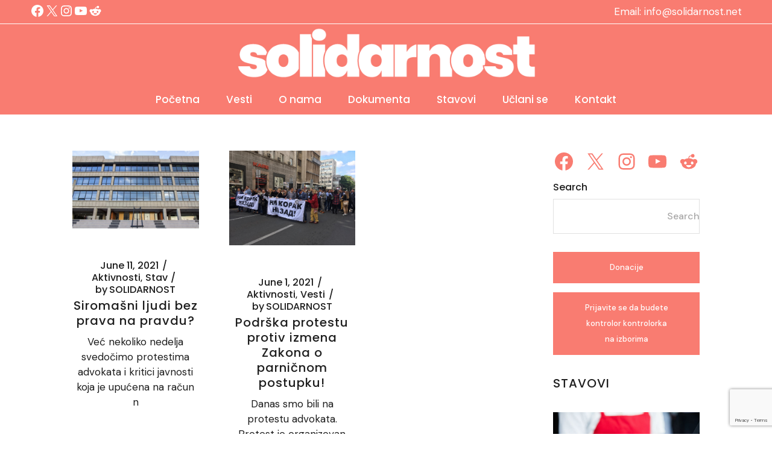

--- FILE ---
content_type: text/html; charset=UTF-8
request_url: https://solidarnost.net/tag/parnicni-postupak/
body_size: 17187
content:
<!DOCTYPE html>
<html lang="en-US">
<head>
	<meta charset="UTF-8">
	<meta name="viewport" content="width=device-width, initial-scale=1, user-scalable=yes">
	<link rel="profile" href="https://gmpg.org/xfn/11">

	<meta name='robots' content='index, follow, max-image-preview:large, max-snippet:-1, max-video-preview:-1' />
	<style>img:is([sizes="auto" i], [sizes^="auto," i]) { contain-intrinsic-size: 3000px 1500px }</style>
	
	<!-- This site is optimized with the Yoast SEO plugin v24.7 - https://yoast.com/wordpress/plugins/seo/ -->
	<title>Parnični postupak Archives - SOLIDARNOST</title>
	<link rel="canonical" href="https://solidarnost.net/tag/parnicni-postupak/" />
	<meta property="og:locale" content="en_US" />
	<meta property="og:type" content="article" />
	<meta property="og:title" content="Parnični postupak Archives - SOLIDARNOST" />
	<meta property="og:url" content="https://solidarnost.net/tag/parnicni-postupak/" />
	<meta property="og:site_name" content="SOLIDARNOST" />
	<meta name="twitter:card" content="summary_large_image" />
	<meta name="twitter:site" content="@SolidarnostPP" />
	<script type="application/ld+json" class="yoast-schema-graph">{"@context":"https://schema.org","@graph":[{"@type":"CollectionPage","@id":"https://solidarnost.net/tag/parnicni-postupak/","url":"https://solidarnost.net/tag/parnicni-postupak/","name":"Parnični postupak Archives - SOLIDARNOST","isPartOf":{"@id":"https://solidarnost.net/#website"},"primaryImageOfPage":{"@id":"https://solidarnost.net/tag/parnicni-postupak/#primaryimage"},"image":{"@id":"https://solidarnost.net/tag/parnicni-postupak/#primaryimage"},"thumbnailUrl":"https://solidarnost.net/wp-content/uploads/2021/06/pravda.jpg","breadcrumb":{"@id":"https://solidarnost.net/tag/parnicni-postupak/#breadcrumb"},"inLanguage":"en-US"},{"@type":"ImageObject","inLanguage":"en-US","@id":"https://solidarnost.net/tag/parnicni-postupak/#primaryimage","url":"https://solidarnost.net/wp-content/uploads/2021/06/pravda.jpg","contentUrl":"https://solidarnost.net/wp-content/uploads/2021/06/pravda.jpg","width":2000,"height":1227,"caption":"Pravo na pravdu"},{"@type":"BreadcrumbList","@id":"https://solidarnost.net/tag/parnicni-postupak/#breadcrumb","itemListElement":[{"@type":"ListItem","position":1,"name":"Home","item":"https://solidarnost.net/"},{"@type":"ListItem","position":2,"name":"Parnični postupak"}]},{"@type":"WebSite","@id":"https://solidarnost.net/#website","url":"https://solidarnost.net/","name":"SOLIDARNOST","description":"","publisher":{"@id":"https://solidarnost.net/#organization"},"potentialAction":[{"@type":"SearchAction","target":{"@type":"EntryPoint","urlTemplate":"https://solidarnost.net/?s={search_term_string}"},"query-input":{"@type":"PropertyValueSpecification","valueRequired":true,"valueName":"search_term_string"}}],"inLanguage":"en-US"},{"@type":"Organization","@id":"https://solidarnost.net/#organization","name":"SOLIDARNOST","url":"https://solidarnost.net/","logo":{"@type":"ImageObject","inLanguage":"en-US","@id":"https://solidarnost.net/#/schema/logo/image/","url":"https://solidarnost.net/wp-content/uploads/2017/08/Solidarnost-FB-cover-red-03.png","contentUrl":"https://solidarnost.net/wp-content/uploads/2017/08/Solidarnost-FB-cover-red-03.png","width":1640,"height":720,"caption":"SOLIDARNOST"},"image":{"@id":"https://solidarnost.net/#/schema/logo/image/"},"sameAs":["https://www.facebook.com/PlatformaSolidarnost","https://x.com/SolidarnostPP","https://instagram.com/platformasolidarnost","https://www.youtube.com/channel/UCac-JSLigV6q2oz-DjwZB6g","https://www.reddit.com/PPSolidarnost/"]}]}</script>
	<!-- / Yoast SEO plugin. -->


<link rel='dns-prefetch' href='//fonts.googleapis.com' />
<link rel="alternate" type="application/rss+xml" title="SOLIDARNOST &raquo; Feed" href="https://solidarnost.net/feed/" />
<link rel="alternate" type="application/rss+xml" title="SOLIDARNOST &raquo; Comments Feed" href="https://solidarnost.net/comments/feed/" />
<link rel="alternate" type="application/rss+xml" title="SOLIDARNOST &raquo; Parnični postupak Tag Feed" href="https://solidarnost.net/tag/parnicni-postupak/feed/" />
<script type="text/javascript">
/* <![CDATA[ */
window._wpemojiSettings = {"baseUrl":"https:\/\/s.w.org\/images\/core\/emoji\/15.0.3\/72x72\/","ext":".png","svgUrl":"https:\/\/s.w.org\/images\/core\/emoji\/15.0.3\/svg\/","svgExt":".svg","source":{"concatemoji":"https:\/\/solidarnost.net\/wp-includes\/js\/wp-emoji-release.min.js?ver=6.7.2"}};
/*! This file is auto-generated */
!function(i,n){var o,s,e;function c(e){try{var t={supportTests:e,timestamp:(new Date).valueOf()};sessionStorage.setItem(o,JSON.stringify(t))}catch(e){}}function p(e,t,n){e.clearRect(0,0,e.canvas.width,e.canvas.height),e.fillText(t,0,0);var t=new Uint32Array(e.getImageData(0,0,e.canvas.width,e.canvas.height).data),r=(e.clearRect(0,0,e.canvas.width,e.canvas.height),e.fillText(n,0,0),new Uint32Array(e.getImageData(0,0,e.canvas.width,e.canvas.height).data));return t.every(function(e,t){return e===r[t]})}function u(e,t,n){switch(t){case"flag":return n(e,"\ud83c\udff3\ufe0f\u200d\u26a7\ufe0f","\ud83c\udff3\ufe0f\u200b\u26a7\ufe0f")?!1:!n(e,"\ud83c\uddfa\ud83c\uddf3","\ud83c\uddfa\u200b\ud83c\uddf3")&&!n(e,"\ud83c\udff4\udb40\udc67\udb40\udc62\udb40\udc65\udb40\udc6e\udb40\udc67\udb40\udc7f","\ud83c\udff4\u200b\udb40\udc67\u200b\udb40\udc62\u200b\udb40\udc65\u200b\udb40\udc6e\u200b\udb40\udc67\u200b\udb40\udc7f");case"emoji":return!n(e,"\ud83d\udc26\u200d\u2b1b","\ud83d\udc26\u200b\u2b1b")}return!1}function f(e,t,n){var r="undefined"!=typeof WorkerGlobalScope&&self instanceof WorkerGlobalScope?new OffscreenCanvas(300,150):i.createElement("canvas"),a=r.getContext("2d",{willReadFrequently:!0}),o=(a.textBaseline="top",a.font="600 32px Arial",{});return e.forEach(function(e){o[e]=t(a,e,n)}),o}function t(e){var t=i.createElement("script");t.src=e,t.defer=!0,i.head.appendChild(t)}"undefined"!=typeof Promise&&(o="wpEmojiSettingsSupports",s=["flag","emoji"],n.supports={everything:!0,everythingExceptFlag:!0},e=new Promise(function(e){i.addEventListener("DOMContentLoaded",e,{once:!0})}),new Promise(function(t){var n=function(){try{var e=JSON.parse(sessionStorage.getItem(o));if("object"==typeof e&&"number"==typeof e.timestamp&&(new Date).valueOf()<e.timestamp+604800&&"object"==typeof e.supportTests)return e.supportTests}catch(e){}return null}();if(!n){if("undefined"!=typeof Worker&&"undefined"!=typeof OffscreenCanvas&&"undefined"!=typeof URL&&URL.createObjectURL&&"undefined"!=typeof Blob)try{var e="postMessage("+f.toString()+"("+[JSON.stringify(s),u.toString(),p.toString()].join(",")+"));",r=new Blob([e],{type:"text/javascript"}),a=new Worker(URL.createObjectURL(r),{name:"wpTestEmojiSupports"});return void(a.onmessage=function(e){c(n=e.data),a.terminate(),t(n)})}catch(e){}c(n=f(s,u,p))}t(n)}).then(function(e){for(var t in e)n.supports[t]=e[t],n.supports.everything=n.supports.everything&&n.supports[t],"flag"!==t&&(n.supports.everythingExceptFlag=n.supports.everythingExceptFlag&&n.supports[t]);n.supports.everythingExceptFlag=n.supports.everythingExceptFlag&&!n.supports.flag,n.DOMReady=!1,n.readyCallback=function(){n.DOMReady=!0}}).then(function(){return e}).then(function(){var e;n.supports.everything||(n.readyCallback(),(e=n.source||{}).concatemoji?t(e.concatemoji):e.wpemoji&&e.twemoji&&(t(e.twemoji),t(e.wpemoji)))}))}((window,document),window._wpemojiSettings);
/* ]]> */
</script>
<style id='wp-emoji-styles-inline-css' type='text/css'>

	img.wp-smiley, img.emoji {
		display: inline !important;
		border: none !important;
		box-shadow: none !important;
		height: 1em !important;
		width: 1em !important;
		margin: 0 0.07em !important;
		vertical-align: -0.1em !important;
		background: none !important;
		padding: 0 !important;
	}
</style>
<link rel='stylesheet' id='wp-block-library-css' href='https://solidarnost.net/wp-includes/css/dist/block-library/style.min.css?ver=6.7.2' type='text/css' media='all' />
<style id='classic-theme-styles-inline-css' type='text/css'>
/*! This file is auto-generated */
.wp-block-button__link{color:#fff;background-color:#32373c;border-radius:9999px;box-shadow:none;text-decoration:none;padding:calc(.667em + 2px) calc(1.333em + 2px);font-size:1.125em}.wp-block-file__button{background:#32373c;color:#fff;text-decoration:none}
</style>
<style id='global-styles-inline-css' type='text/css'>
:root{--wp--preset--aspect-ratio--square: 1;--wp--preset--aspect-ratio--4-3: 4/3;--wp--preset--aspect-ratio--3-4: 3/4;--wp--preset--aspect-ratio--3-2: 3/2;--wp--preset--aspect-ratio--2-3: 2/3;--wp--preset--aspect-ratio--16-9: 16/9;--wp--preset--aspect-ratio--9-16: 9/16;--wp--preset--color--black: #000000;--wp--preset--color--cyan-bluish-gray: #abb8c3;--wp--preset--color--white: #ffffff;--wp--preset--color--pale-pink: #f78da7;--wp--preset--color--vivid-red: #cf2e2e;--wp--preset--color--luminous-vivid-orange: #ff6900;--wp--preset--color--luminous-vivid-amber: #fcb900;--wp--preset--color--light-green-cyan: #7bdcb5;--wp--preset--color--vivid-green-cyan: #00d084;--wp--preset--color--pale-cyan-blue: #8ed1fc;--wp--preset--color--vivid-cyan-blue: #0693e3;--wp--preset--color--vivid-purple: #9b51e0;--wp--preset--gradient--vivid-cyan-blue-to-vivid-purple: linear-gradient(135deg,rgba(6,147,227,1) 0%,rgb(155,81,224) 100%);--wp--preset--gradient--light-green-cyan-to-vivid-green-cyan: linear-gradient(135deg,rgb(122,220,180) 0%,rgb(0,208,130) 100%);--wp--preset--gradient--luminous-vivid-amber-to-luminous-vivid-orange: linear-gradient(135deg,rgba(252,185,0,1) 0%,rgba(255,105,0,1) 100%);--wp--preset--gradient--luminous-vivid-orange-to-vivid-red: linear-gradient(135deg,rgba(255,105,0,1) 0%,rgb(207,46,46) 100%);--wp--preset--gradient--very-light-gray-to-cyan-bluish-gray: linear-gradient(135deg,rgb(238,238,238) 0%,rgb(169,184,195) 100%);--wp--preset--gradient--cool-to-warm-spectrum: linear-gradient(135deg,rgb(74,234,220) 0%,rgb(151,120,209) 20%,rgb(207,42,186) 40%,rgb(238,44,130) 60%,rgb(251,105,98) 80%,rgb(254,248,76) 100%);--wp--preset--gradient--blush-light-purple: linear-gradient(135deg,rgb(255,206,236) 0%,rgb(152,150,240) 100%);--wp--preset--gradient--blush-bordeaux: linear-gradient(135deg,rgb(254,205,165) 0%,rgb(254,45,45) 50%,rgb(107,0,62) 100%);--wp--preset--gradient--luminous-dusk: linear-gradient(135deg,rgb(255,203,112) 0%,rgb(199,81,192) 50%,rgb(65,88,208) 100%);--wp--preset--gradient--pale-ocean: linear-gradient(135deg,rgb(255,245,203) 0%,rgb(182,227,212) 50%,rgb(51,167,181) 100%);--wp--preset--gradient--electric-grass: linear-gradient(135deg,rgb(202,248,128) 0%,rgb(113,206,126) 100%);--wp--preset--gradient--midnight: linear-gradient(135deg,rgb(2,3,129) 0%,rgb(40,116,252) 100%);--wp--preset--font-size--small: 13px;--wp--preset--font-size--medium: 20px;--wp--preset--font-size--large: 36px;--wp--preset--font-size--x-large: 42px;--wp--preset--spacing--20: 0.44rem;--wp--preset--spacing--30: 0.67rem;--wp--preset--spacing--40: 1rem;--wp--preset--spacing--50: 1.5rem;--wp--preset--spacing--60: 2.25rem;--wp--preset--spacing--70: 3.38rem;--wp--preset--spacing--80: 5.06rem;--wp--preset--shadow--natural: 6px 6px 9px rgba(0, 0, 0, 0.2);--wp--preset--shadow--deep: 12px 12px 50px rgba(0, 0, 0, 0.4);--wp--preset--shadow--sharp: 6px 6px 0px rgba(0, 0, 0, 0.2);--wp--preset--shadow--outlined: 6px 6px 0px -3px rgba(255, 255, 255, 1), 6px 6px rgba(0, 0, 0, 1);--wp--preset--shadow--crisp: 6px 6px 0px rgba(0, 0, 0, 1);}:where(.is-layout-flex){gap: 0.5em;}:where(.is-layout-grid){gap: 0.5em;}body .is-layout-flex{display: flex;}.is-layout-flex{flex-wrap: wrap;align-items: center;}.is-layout-flex > :is(*, div){margin: 0;}body .is-layout-grid{display: grid;}.is-layout-grid > :is(*, div){margin: 0;}:where(.wp-block-columns.is-layout-flex){gap: 2em;}:where(.wp-block-columns.is-layout-grid){gap: 2em;}:where(.wp-block-post-template.is-layout-flex){gap: 1.25em;}:where(.wp-block-post-template.is-layout-grid){gap: 1.25em;}.has-black-color{color: var(--wp--preset--color--black) !important;}.has-cyan-bluish-gray-color{color: var(--wp--preset--color--cyan-bluish-gray) !important;}.has-white-color{color: var(--wp--preset--color--white) !important;}.has-pale-pink-color{color: var(--wp--preset--color--pale-pink) !important;}.has-vivid-red-color{color: var(--wp--preset--color--vivid-red) !important;}.has-luminous-vivid-orange-color{color: var(--wp--preset--color--luminous-vivid-orange) !important;}.has-luminous-vivid-amber-color{color: var(--wp--preset--color--luminous-vivid-amber) !important;}.has-light-green-cyan-color{color: var(--wp--preset--color--light-green-cyan) !important;}.has-vivid-green-cyan-color{color: var(--wp--preset--color--vivid-green-cyan) !important;}.has-pale-cyan-blue-color{color: var(--wp--preset--color--pale-cyan-blue) !important;}.has-vivid-cyan-blue-color{color: var(--wp--preset--color--vivid-cyan-blue) !important;}.has-vivid-purple-color{color: var(--wp--preset--color--vivid-purple) !important;}.has-black-background-color{background-color: var(--wp--preset--color--black) !important;}.has-cyan-bluish-gray-background-color{background-color: var(--wp--preset--color--cyan-bluish-gray) !important;}.has-white-background-color{background-color: var(--wp--preset--color--white) !important;}.has-pale-pink-background-color{background-color: var(--wp--preset--color--pale-pink) !important;}.has-vivid-red-background-color{background-color: var(--wp--preset--color--vivid-red) !important;}.has-luminous-vivid-orange-background-color{background-color: var(--wp--preset--color--luminous-vivid-orange) !important;}.has-luminous-vivid-amber-background-color{background-color: var(--wp--preset--color--luminous-vivid-amber) !important;}.has-light-green-cyan-background-color{background-color: var(--wp--preset--color--light-green-cyan) !important;}.has-vivid-green-cyan-background-color{background-color: var(--wp--preset--color--vivid-green-cyan) !important;}.has-pale-cyan-blue-background-color{background-color: var(--wp--preset--color--pale-cyan-blue) !important;}.has-vivid-cyan-blue-background-color{background-color: var(--wp--preset--color--vivid-cyan-blue) !important;}.has-vivid-purple-background-color{background-color: var(--wp--preset--color--vivid-purple) !important;}.has-black-border-color{border-color: var(--wp--preset--color--black) !important;}.has-cyan-bluish-gray-border-color{border-color: var(--wp--preset--color--cyan-bluish-gray) !important;}.has-white-border-color{border-color: var(--wp--preset--color--white) !important;}.has-pale-pink-border-color{border-color: var(--wp--preset--color--pale-pink) !important;}.has-vivid-red-border-color{border-color: var(--wp--preset--color--vivid-red) !important;}.has-luminous-vivid-orange-border-color{border-color: var(--wp--preset--color--luminous-vivid-orange) !important;}.has-luminous-vivid-amber-border-color{border-color: var(--wp--preset--color--luminous-vivid-amber) !important;}.has-light-green-cyan-border-color{border-color: var(--wp--preset--color--light-green-cyan) !important;}.has-vivid-green-cyan-border-color{border-color: var(--wp--preset--color--vivid-green-cyan) !important;}.has-pale-cyan-blue-border-color{border-color: var(--wp--preset--color--pale-cyan-blue) !important;}.has-vivid-cyan-blue-border-color{border-color: var(--wp--preset--color--vivid-cyan-blue) !important;}.has-vivid-purple-border-color{border-color: var(--wp--preset--color--vivid-purple) !important;}.has-vivid-cyan-blue-to-vivid-purple-gradient-background{background: var(--wp--preset--gradient--vivid-cyan-blue-to-vivid-purple) !important;}.has-light-green-cyan-to-vivid-green-cyan-gradient-background{background: var(--wp--preset--gradient--light-green-cyan-to-vivid-green-cyan) !important;}.has-luminous-vivid-amber-to-luminous-vivid-orange-gradient-background{background: var(--wp--preset--gradient--luminous-vivid-amber-to-luminous-vivid-orange) !important;}.has-luminous-vivid-orange-to-vivid-red-gradient-background{background: var(--wp--preset--gradient--luminous-vivid-orange-to-vivid-red) !important;}.has-very-light-gray-to-cyan-bluish-gray-gradient-background{background: var(--wp--preset--gradient--very-light-gray-to-cyan-bluish-gray) !important;}.has-cool-to-warm-spectrum-gradient-background{background: var(--wp--preset--gradient--cool-to-warm-spectrum) !important;}.has-blush-light-purple-gradient-background{background: var(--wp--preset--gradient--blush-light-purple) !important;}.has-blush-bordeaux-gradient-background{background: var(--wp--preset--gradient--blush-bordeaux) !important;}.has-luminous-dusk-gradient-background{background: var(--wp--preset--gradient--luminous-dusk) !important;}.has-pale-ocean-gradient-background{background: var(--wp--preset--gradient--pale-ocean) !important;}.has-electric-grass-gradient-background{background: var(--wp--preset--gradient--electric-grass) !important;}.has-midnight-gradient-background{background: var(--wp--preset--gradient--midnight) !important;}.has-small-font-size{font-size: var(--wp--preset--font-size--small) !important;}.has-medium-font-size{font-size: var(--wp--preset--font-size--medium) !important;}.has-large-font-size{font-size: var(--wp--preset--font-size--large) !important;}.has-x-large-font-size{font-size: var(--wp--preset--font-size--x-large) !important;}
:where(.wp-block-post-template.is-layout-flex){gap: 1.25em;}:where(.wp-block-post-template.is-layout-grid){gap: 1.25em;}
:where(.wp-block-columns.is-layout-flex){gap: 2em;}:where(.wp-block-columns.is-layout-grid){gap: 2em;}
:root :where(.wp-block-pullquote){font-size: 1.5em;line-height: 1.6;}
</style>
<link rel='stylesheet' id='contact-form-7-css' href='https://solidarnost.net/wp-content/plugins/contact-form-7/includes/css/styles.css?ver=6.0.4' type='text/css' media='all' />
<link rel='stylesheet' id='swiper-css' href='https://solidarnost.net/wp-content/plugins/qode-essential-addons/assets/plugins/swiper/swiper.min.css?ver=5.4.5' type='text/css' media='all' />
<link rel='stylesheet' id='qode-essential-addons-style-css' href='https://solidarnost.net/wp-content/plugins/qode-essential-addons/assets/css/main.min.css?ver=1.6.5' type='text/css' media='all' />
<link rel='stylesheet' id='qi-google-fonts-css' href='https://fonts.googleapis.com/css?family=DM+Sans%3A400%2C500%2C600%2C700%7CPoppins%3A400%2C500%2C600%2C700&#038;subset=latin-ext&#038;display=swap&#038;ver=1.0.0' type='text/css' media='all' />
<link rel='stylesheet' id='qi-grid-css' href='https://solidarnost.net/wp-content/themes/qi/assets/css/grid.min.css?ver=1.3' type='text/css' media='all' />
<link rel='stylesheet' id='qi-main-css' href='https://solidarnost.net/wp-content/themes/qi/assets/css/main.min.css?ver=1.3' type='text/css' media='all' />
<style id='qi-main-inline-css' type='text/css'>
.widget.widget_recent_entries ul li .post-date, body[class*="theme-qi"] .qodef-blog .qodef-info-style .qodef-e-info-item a, body[class*="theme-qi"] .qodef-blog .qodef-info-style .qodef-e-info-item:after, body[class*="theme-qi"] .qodef-blog-shortcode.qodef-item-layout--standard .qodef-blog-item .qodef-e-info.qodef-info--top .qodef-e-info-item a, body[class*="theme-qi"] .qodef-blog-shortcode.qodef-item-layout--standard .qodef-blog-item .qodef-e-info.qodef-info--top .qodef-e-info-item:after, body[class*="theme-qi"] .widget.widget_rss ul a.rsswidget, body[class*="theme-qi"] #qodef-page-comments-list .qodef-comment-item .qodef-e-date a, body[class*="the-two"] .qodef-blog .qodef-e-info .qodef-e-info-item a, body[class*="the-two"] .qodef-blog-shortcode.qodef-item-layout--standard .qodef-blog-item .qodef-e-info.qodef-info--top .qodef-e-info-item a, body[class*="the-two"] .widget.widget_rss ul a.rsswidget, body[class*="the-two"] #qodef-page-comments-list .qodef-comment-item .qodef-e-date a { font-family: "Poppins";}.qodef-blog.qodef--list { text-align: center;}.qodef-blog.qodef--list .qodef-blog-item .qodef-e-info { justify-content: center;}#qodef-page-outer, .error404 #qodef-page-outer { margin-top: -190px;}label { font-family: "Poppins";}#qodef-fullscreen-area { background-color: rgb(249,124,113);}#qodef-page-inner { padding: 250px 30px 50px 30px;}@media only screen and (max-width: 1024px) { #qodef-page-inner { padding: 100px 10px 20px 10px;}}.qodef-header-sticky { background-color: rgb(249,124,113);}#qodef-top-area { background-color: rgb(249,124,113);}#qodef-top-area-inner { border-bottom-color: rgb(255,255,255);border-bottom-width: 1px;border-bottom-style: solid;}#qodef-page-header .qodef-header-logo-link { height: 100px;padding: 50px10px;}#qodef-page-mobile-header .qodef-mobile-header-logo-link { height: 75px;padding: 50px10px;}.qodef-header-navigation ul li > .sub-menu { top: 30%;}#qodef-page-header .widget.woocommerce.widget_shopping_cart .widgettitle { color: rgb(255,255,255);font-family: "Poppins";}.qodef-header-navigation> ul > li > a, #qodef-page-header .widget_qode_essential_addons_icon_svg .qodef-m-text { color: rgb(255,255,255);font-family: "Poppins";}.qodef-header-navigation> ul > li > a:hover, .qodef-header-navigation> ul > li > a:focus { color: rgb(255,255,255);}.qodef-header-navigation> ul > li.current-menu-ancestor > a, .qodef-header-navigation> ul > li.current-menu-item > a { color: rgb(255,255,255);}.qodef-header-navigation > ul > li.qodef-menu-item--narrow ul li a { font-family: "Poppins";}#qodef-side-area { background: rgb(252,252,252);text-align: left;}#qodef-page-sidebar .widget { margin-bottom: 15px;}#qodef-page-sidebar .widget .qodef-widget-title { margin-bottom: 10px;}.qodef-page-title .qodef-m-content, .qodef-page-title .qodef-m-content.qodef-content-full-width { padding-top: 190px;}h1, .qodef-h1 { font-family: "Poppins";}h2, .qodef-h2 { font-family: "Poppins";font-size: 20px;line-height: 25px;font-style: normal;font-weight: 500;letter-spacing: 1px;text-transform: none;}#qodef-woo-page.qodef--checkout #customer_details h3, #qodef-woo-page.qodef--checkout #order_review_heading { font-family: "Poppins";font-size: 20px;line-height: 25px;font-style: normal;font-weight: 500;letter-spacing: 1px;text-transform: none;}h3, .qodef-h3 { font-family: "Poppins";}#qodef-woo-page.qodef--single .woocommerce-Reviews .woocommerce-Reviews-title, #qodef-woo-page.qodef--single #review_form .comment-reply-title, #qodef-woo-page.qodef--cart .cart_totals > h2, #qodef-woo-page.qodef--cart .cross-sells > h2, .woocommerce-page div.woocommerce > .cart-empty, body[class*="theme-qi"] #qodef-related-posts .qodef-m-title { font-family: "Poppins";}h4, .qodef-h4 { font-family: "Poppins";}h5, .qodef-h5 { font-family: "Poppins";}.woocommerce-page div.woocommerce .shop_table th, #qodef-woo-page.qodef--cart .shop_table td.product-name a { font-family: "Poppins";}#qodef-woo-page.qodef--single .woocommerce-tabs .wc-tabs li a { font-family: "Poppins";}.qodef-header--centered #qodef-page-header { background-color: rgb(249,124,113);}.qodef-mobile-header--standard .qodef-mobile-header-navigation { background-color: rgb(249,124,113);}.qodef-mobile-header-navigation { background-color: rgb(249,124,113)!important;}.qodef-mobile-header--standard #qodef-page-mobile-header { background-color: rgb(249,124,113);}.qodef-mobile-header--standard #qodef-page-mobile-header-inner { border-bottom-color: rgb(255,255,255);border-bottom-width: 1px;border-bottom-style: solid;}.qodef-mobile-header--standard .qodef-mobile-header-navigation { border-bottom-color: rgb(255,255,255);border-bottom-width: 1px;border-bottom-style: solid;}.qodef-mobile-header-opener { color: rgb(255,255,255);}.qodef-mobile-header-opener:hover { color: rgb(0,0,0);}@media only screen and (max-width: 768px){h1, .qodef-h1 { font-size: 20px;line-height: 25px;}h2, .qodef-h2 { font-size: 20px;line-height: 25px;}#qodef-woo-page.qodef--checkout #customer_details h3, #qodef-woo-page.qodef--checkout #order_review_heading { font-size: 20px;line-height: 25px;}}@media only screen and (max-width: 680px){h1, .qodef-h1 { font-size: 20px;line-height: 25px;}h2, .qodef-h2 { font-size: 20px;line-height: 25px;}#qodef-woo-page.qodef--checkout #customer_details h3, #qodef-woo-page.qodef--checkout #order_review_heading { font-size: 20px;line-height: 25px;}}
</style>
<link rel='stylesheet' id='qi-style-css' href='https://solidarnost.net/wp-content/themes/qi/style.css?ver=1.3' type='text/css' media='all' />
<script type="text/javascript" src="https://solidarnost.net/wp-includes/js/jquery/jquery.min.js?ver=3.7.1" id="jquery-core-js"></script>
<script type="text/javascript" src="https://solidarnost.net/wp-includes/js/jquery/jquery-migrate.min.js?ver=3.4.1" id="jquery-migrate-js"></script>
<link rel="https://api.w.org/" href="https://solidarnost.net/wp-json/" /><link rel="alternate" title="JSON" type="application/json" href="https://solidarnost.net/wp-json/wp/v2/tags/97" /><link rel="EditURI" type="application/rsd+xml" title="RSD" href="https://solidarnost.net/xmlrpc.php?rsd" />
<meta name="generator" content="WordPress 6.7.2" />
		<style type="text/css" id="wp-custom-css">
			.has-very-light-gray-to-cyan-bluish-gray-gradient-background {
    background: var(--wp--preset--gradient--very-light-gray-to-cyan-bluish-gray) !important;
    padding: 20px;
}		</style>
		</head>
<body class="archive tag tag-parnicni-postupak tag-97 wp-embed-responsive qodef-back-to-top--enabled qodef-content-grid-1300  qodef-header--centered qodef-header-appearance--sticky qodef-header--transparent qodef-mobile-header--standard qode-essential-addons-1.6.5 theme-qi qi-1.3 qodef-search--covers-header" itemscope itemtype="https://schema.org/WebPage">
	<a class="skip-link screen-reader-text" href="#qodef-page-content">Skip to the content</a>	<div id="qodef-page-wrapper" class="">
			<div id="qodef-top-area">
		<div id="qodef-top-area-inner" class="">
							<div class="qodef-widget-holder qodef-top-area-left">
						<div class="qodef-widget-holder qodef--one">
		<div id="block-33" class="widget widget_block qodef-top-area-left" data-area="top-area-left">
<ul class="wp-block-social-links alignleft has-icon-color is-style-logos-only is-layout-flex wp-block-social-links-is-layout-flex"><li style="color: #ffffff; " class="wp-social-link wp-social-link-facebook has-white-color wp-block-social-link"><a href="https://www.facebook.com/PlatformaSolidarnost/" class="wp-block-social-link-anchor"><svg width="24" height="24" viewBox="0 0 24 24" version="1.1" xmlns="http://www.w3.org/2000/svg" aria-hidden="true" focusable="false"><path d="M12 2C6.5 2 2 6.5 2 12c0 5 3.7 9.1 8.4 9.9v-7H7.9V12h2.5V9.8c0-2.5 1.5-3.9 3.8-3.9 1.1 0 2.2.2 2.2.2v2.5h-1.3c-1.2 0-1.6.8-1.6 1.6V12h2.8l-.4 2.9h-2.3v7C18.3 21.1 22 17 22 12c0-5.5-4.5-10-10-10z"></path></svg><span class="wp-block-social-link-label screen-reader-text">Facebook</span></a></li>

<li style="color: #ffffff; " class="wp-social-link wp-social-link-x has-white-color wp-block-social-link"><a href="https://twitter.com/SolidarnostPP" class="wp-block-social-link-anchor"><svg width="24" height="24" viewBox="0 0 24 24" version="1.1" xmlns="http://www.w3.org/2000/svg" aria-hidden="true" focusable="false"><path d="M13.982 10.622 20.54 3h-1.554l-5.693 6.618L8.745 3H3.5l6.876 10.007L3.5 21h1.554l6.012-6.989L15.868 21h5.245l-7.131-10.378Zm-2.128 2.474-.697-.997-5.543-7.93H8l4.474 6.4.697.996 5.815 8.318h-2.387l-4.745-6.787Z" /></svg><span class="wp-block-social-link-label screen-reader-text">X</span></a></li>

<li style="color: #ffffff; " class="wp-social-link wp-social-link-instagram has-white-color wp-block-social-link"><a href="https://instagram.com/platformasolidarnost" class="wp-block-social-link-anchor"><svg width="24" height="24" viewBox="0 0 24 24" version="1.1" xmlns="http://www.w3.org/2000/svg" aria-hidden="true" focusable="false"><path d="M12,4.622c2.403,0,2.688,0.009,3.637,0.052c0.877,0.04,1.354,0.187,1.671,0.31c0.42,0.163,0.72,0.358,1.035,0.673 c0.315,0.315,0.51,0.615,0.673,1.035c0.123,0.317,0.27,0.794,0.31,1.671c0.043,0.949,0.052,1.234,0.052,3.637 s-0.009,2.688-0.052,3.637c-0.04,0.877-0.187,1.354-0.31,1.671c-0.163,0.42-0.358,0.72-0.673,1.035 c-0.315,0.315-0.615,0.51-1.035,0.673c-0.317,0.123-0.794,0.27-1.671,0.31c-0.949,0.043-1.233,0.052-3.637,0.052 s-2.688-0.009-3.637-0.052c-0.877-0.04-1.354-0.187-1.671-0.31c-0.42-0.163-0.72-0.358-1.035-0.673 c-0.315-0.315-0.51-0.615-0.673-1.035c-0.123-0.317-0.27-0.794-0.31-1.671C4.631,14.688,4.622,14.403,4.622,12 s0.009-2.688,0.052-3.637c0.04-0.877,0.187-1.354,0.31-1.671c0.163-0.42,0.358-0.72,0.673-1.035 c0.315-0.315,0.615-0.51,1.035-0.673c0.317-0.123,0.794-0.27,1.671-0.31C9.312,4.631,9.597,4.622,12,4.622 M12,3 C9.556,3,9.249,3.01,8.289,3.054C7.331,3.098,6.677,3.25,6.105,3.472C5.513,3.702,5.011,4.01,4.511,4.511 c-0.5,0.5-0.808,1.002-1.038,1.594C3.25,6.677,3.098,7.331,3.054,8.289C3.01,9.249,3,9.556,3,12c0,2.444,0.01,2.751,0.054,3.711 c0.044,0.958,0.196,1.612,0.418,2.185c0.23,0.592,0.538,1.094,1.038,1.594c0.5,0.5,1.002,0.808,1.594,1.038 c0.572,0.222,1.227,0.375,2.185,0.418C9.249,20.99,9.556,21,12,21s2.751-0.01,3.711-0.054c0.958-0.044,1.612-0.196,2.185-0.418 c0.592-0.23,1.094-0.538,1.594-1.038c0.5-0.5,0.808-1.002,1.038-1.594c0.222-0.572,0.375-1.227,0.418-2.185 C20.99,14.751,21,14.444,21,12s-0.01-2.751-0.054-3.711c-0.044-0.958-0.196-1.612-0.418-2.185c-0.23-0.592-0.538-1.094-1.038-1.594 c-0.5-0.5-1.002-0.808-1.594-1.038c-0.572-0.222-1.227-0.375-2.185-0.418C14.751,3.01,14.444,3,12,3L12,3z M12,7.378 c-2.552,0-4.622,2.069-4.622,4.622S9.448,16.622,12,16.622s4.622-2.069,4.622-4.622S14.552,7.378,12,7.378z M12,15 c-1.657,0-3-1.343-3-3s1.343-3,3-3s3,1.343,3,3S13.657,15,12,15z M16.804,6.116c-0.596,0-1.08,0.484-1.08,1.08 s0.484,1.08,1.08,1.08c0.596,0,1.08-0.484,1.08-1.08S17.401,6.116,16.804,6.116z"></path></svg><span class="wp-block-social-link-label screen-reader-text">Instagram</span></a></li>

<li style="color: #ffffff; " class="wp-social-link wp-social-link-youtube has-white-color wp-block-social-link"><a href="https://www.youtube.com/channel/UCac-JSLigV6q2oz-DjwZB6g" class="wp-block-social-link-anchor"><svg width="24" height="24" viewBox="0 0 24 24" version="1.1" xmlns="http://www.w3.org/2000/svg" aria-hidden="true" focusable="false"><path d="M21.8,8.001c0,0-0.195-1.378-0.795-1.985c-0.76-0.797-1.613-0.801-2.004-0.847c-2.799-0.202-6.997-0.202-6.997-0.202 h-0.009c0,0-4.198,0-6.997,0.202C4.608,5.216,3.756,5.22,2.995,6.016C2.395,6.623,2.2,8.001,2.2,8.001S2,9.62,2,11.238v1.517 c0,1.618,0.2,3.237,0.2,3.237s0.195,1.378,0.795,1.985c0.761,0.797,1.76,0.771,2.205,0.855c1.6,0.153,6.8,0.201,6.8,0.201 s4.203-0.006,7.001-0.209c0.391-0.047,1.243-0.051,2.004-0.847c0.6-0.607,0.795-1.985,0.795-1.985s0.2-1.618,0.2-3.237v-1.517 C22,9.62,21.8,8.001,21.8,8.001z M9.935,14.594l-0.001-5.62l5.404,2.82L9.935,14.594z"></path></svg><span class="wp-block-social-link-label screen-reader-text">YouTube</span></a></li>

<li style="color: #ffffff; " class="wp-social-link wp-social-link-reddit has-white-color wp-block-social-link"><a href="https://www.reddit.com/PPSolidarnost/" class="wp-block-social-link-anchor"><svg width="24" height="24" viewBox="0 0 24 24" version="1.1" xmlns="http://www.w3.org/2000/svg" aria-hidden="true" focusable="false"><path d="M5.27 9.221A2.775 2.775 0 0 0 2.498 11.993a2.785 2.785 0 0 0 1.6 2.511 5.337 5.337 0 0 0 2.374 4.11 9.386 9.386 0 0 0 5.539 1.7 9.386 9.386 0 0 0 5.541-1.7 5.331 5.331 0 0 0 2.372-4.114 2.787 2.787 0 0 0 1.583-2.5 2.775 2.775 0 0 0-2.772-2.772 2.742 2.742 0 0 0-1.688.574 9.482 9.482 0 0 0-4.637-1.348v-.008a2.349 2.349 0 0 1 2.011-2.316 1.97 1.97 0 0 0 1.926 1.521 1.98 1.98 0 0 0 1.978-1.978 1.98 1.98 0 0 0-1.978-1.978 1.985 1.985 0 0 0-1.938 1.578 3.183 3.183 0 0 0-2.849 3.172v.011a9.463 9.463 0 0 0-4.59 1.35 2.741 2.741 0 0 0-1.688-.574Zm6.736 9.1a3.162 3.162 0 0 1-2.921-1.944.215.215 0 0 1 .014-.2.219.219 0 0 1 .168-.106 27.327 27.327 0 0 1 2.74-.133 27.357 27.357 0 0 1 2.74.133.219.219 0 0 1 .168.106.215.215 0 0 1 .014.2 3.158 3.158 0 0 1-2.921 1.944Zm3.743-3.157a1.265 1.265 0 0 1-1.4-1.371 1.954 1.954 0 0 1 .482-1.442 1.15 1.15 0 0 1 .842-.379 1.7 1.7 0 0 1 1.49 1.777 1.323 1.323 0 0 1-.325 1.015 1.476 1.476 0 0 1-1.089.4Zm-7.485 0a1.476 1.476 0 0 1-1.086-.4 1.323 1.323 0 0 1-.325-1.016 1.7 1.7 0 0 1 1.49-1.777 1.151 1.151 0 0 1 .843.379 1.951 1.951 0 0 1 .481 1.441 1.276 1.276 0 0 1-1.403 1.373Z"></path></svg><span class="wp-block-social-link-label screen-reader-text">Reddit</span></a></li></ul>
</div>	</div>
				</div>
			
							<div class="qodef-widget-holder qodef-top-area-right">
						<div class="qodef-widget-holder qodef--one">
		<div id="block-13" class="widget widget_block widget_text qodef-top-area-right" data-area="top-area-right">
<p class="has-white-color has-text-color has-link-color wp-elements-1e52774c210a06cb4086b416cdd9eab9">Email: info@solidarnost.net</p>
</div>	</div>
				</div>
			
					</div>
	</div>
<header id="qodef-page-header" >
		<div id="qodef-page-header-inner" class="">
		<a itemprop="url" class="qodef-header-logo-link qodef-height--set qodef-source--image" href="https://solidarnost.net/" rel="home">
	<img width="595" height="120" src="https://solidarnost.net/wp-content/uploads/2024/12/cropped-solidarnost-png-logo.png" class="qodef-header-logo-image qodef--main" alt="logo main" itemprop="image" /></a>
<div class="qodef-centered-header-wrapper">
		<nav class="qodef-header-navigation" role="navigation" aria-label="Top Menu">
		<ul id="menu-main-1" class="menu"><li class="menu-item menu-item-type-post_type menu-item-object-page menu-item-home menu-item-3830"><a href="https://solidarnost.net/"><span class="qodef-menu-item-text">Početna</span></a></li>
<li class="menu-item menu-item-type-post_type menu-item-object-page menu-item-3833"><a href="https://solidarnost.net/vesti/"><span class="qodef-menu-item-text">Vesti</span></a></li>
<li class="menu-item menu-item-type-post_type menu-item-object-page menu-item-3829"><a href="https://solidarnost.net/o-nama/"><span class="qodef-menu-item-text">O nama</span></a></li>
<li class="menu-item menu-item-type-post_type menu-item-object-page menu-item-3827"><a href="https://solidarnost.net/dokumenta/"><span class="qodef-menu-item-text">Dokumenta</span></a></li>
<li class="menu-item menu-item-type-post_type menu-item-object-page menu-item-3831"><a href="https://solidarnost.net/blog/"><span class="qodef-menu-item-text">Stavovi</span></a></li>
<li class="menu-item menu-item-type-post_type menu-item-object-page menu-item-3832"><a href="https://solidarnost.net/uclani-se-pristupnica/"><span class="qodef-menu-item-text">Učlani se</span></a></li>
<li class="menu-item menu-item-type-post_type menu-item-object-page menu-item-3828"><a href="https://solidarnost.net/kontaktirajte-nas/"><span class="qodef-menu-item-text">Kontakt</span></a></li>
</ul>	</nav>
</div>
	</div>
	<div class="qodef-header-sticky qodef-custom-header-layout qodef-appearance--down">
	<div class="qodef-header-sticky-inner ">
		<a itemprop="url" class="qodef-header-logo-link qodef-height--set qodef-source--image" href="https://solidarnost.net/" rel="home">
	<img width="595" height="120" src="https://solidarnost.net/wp-content/uploads/2024/12/cropped-solidarnost-png-logo.png" class="qodef-header-logo-image qodef--main" alt="logo main" itemprop="image" /></a>
	<nav class="qodef-header-navigation" role="navigation" aria-label="Top Menu">
		<ul id="menu-main-2" class="menu"><li class="menu-item menu-item-type-post_type menu-item-object-page menu-item-home menu-item-3830"><a href="https://solidarnost.net/"><span class="qodef-menu-item-text">Početna</span></a></li>
<li class="menu-item menu-item-type-post_type menu-item-object-page menu-item-3833"><a href="https://solidarnost.net/vesti/"><span class="qodef-menu-item-text">Vesti</span></a></li>
<li class="menu-item menu-item-type-post_type menu-item-object-page menu-item-3829"><a href="https://solidarnost.net/o-nama/"><span class="qodef-menu-item-text">O nama</span></a></li>
<li class="menu-item menu-item-type-post_type menu-item-object-page menu-item-3827"><a href="https://solidarnost.net/dokumenta/"><span class="qodef-menu-item-text">Dokumenta</span></a></li>
<li class="menu-item menu-item-type-post_type menu-item-object-page menu-item-3831"><a href="https://solidarnost.net/blog/"><span class="qodef-menu-item-text">Stavovi</span></a></li>
<li class="menu-item menu-item-type-post_type menu-item-object-page menu-item-3832"><a href="https://solidarnost.net/uclani-se-pristupnica/"><span class="qodef-menu-item-text">Učlani se</span></a></li>
<li class="menu-item menu-item-type-post_type menu-item-object-page menu-item-3828"><a href="https://solidarnost.net/kontaktirajte-nas/"><span class="qodef-menu-item-text">Kontakt</span></a></li>
</ul>	</nav>
	</div>
	</div>
</header>
<header id="qodef-page-mobile-header">
		<div id="qodef-page-mobile-header-inner" >
		<a itemprop="url" class="qodef-mobile-header-logo-link qodef-height--set qodef-source--image" href="https://solidarnost.net/" rel="home">
	<img width="595" height="120" src="https://solidarnost.net/wp-content/uploads/2024/12/cropped-solidarnost-png-logo.png" class="qodef-header-logo-image qodef--main" alt="logo main" itemprop="image" /></a>
	<button type="button" class="qodef-mobile-header-opener" aria-expanded="false" aria-label="Open the menu">
		<svg class="qodef--initial" xmlns="http://www.w3.org/2000/svg" width="20" height="13" x="0px" y="0px" viewBox="0 0 21.3 13.7" xml:space="preserve" aria-hidden="true"><rect x="10.1" y="-9.1" transform="matrix(-1.836970e-16 1 -1 -1.836970e-16 11.5 -9.75)" width="1" height="20"/><rect x="10.1" y="-3.1" transform="matrix(-1.836970e-16 1 -1 -1.836970e-16 17.5 -3.75)" width="1" height="20"/><rect x="10.1" y="2.9" transform="matrix(-1.836970e-16 1 -1 -1.836970e-16 23.5 2.25)" width="1" height="20"/></svg>	</button>
		<nav class="qodef-mobile-header-navigation qodef-mobile-header-navigation-initial" role="navigation" aria-label="Mobile Menu">
		<ul id="menu-main-3" class=""><li class="menu-item menu-item-type-post_type menu-item-object-page menu-item-home menu-item-3830"><a href="https://solidarnost.net/"><span class="qodef-menu-item-text">Početna</span></a></li>
<li class="menu-item menu-item-type-post_type menu-item-object-page menu-item-3833"><a href="https://solidarnost.net/vesti/"><span class="qodef-menu-item-text">Vesti</span></a></li>
<li class="menu-item menu-item-type-post_type menu-item-object-page menu-item-3829"><a href="https://solidarnost.net/o-nama/"><span class="qodef-menu-item-text">O nama</span></a></li>
<li class="menu-item menu-item-type-post_type menu-item-object-page menu-item-3827"><a href="https://solidarnost.net/dokumenta/"><span class="qodef-menu-item-text">Dokumenta</span></a></li>
<li class="menu-item menu-item-type-post_type menu-item-object-page menu-item-3831"><a href="https://solidarnost.net/blog/"><span class="qodef-menu-item-text">Stavovi</span></a></li>
<li class="menu-item menu-item-type-post_type menu-item-object-page menu-item-3832"><a href="https://solidarnost.net/uclani-se-pristupnica/"><span class="qodef-menu-item-text">Učlani se</span></a></li>
<li class="menu-item menu-item-type-post_type menu-item-object-page menu-item-3828"><a href="https://solidarnost.net/kontaktirajte-nas/"><span class="qodef-menu-item-text">Kontakt</span></a></li>
</ul>	</nav>
	</div>
	</header>
		<div id="qodef-page-outer">
						<div id="qodef-page-inner" class="qodef-content-grid">
<main id="qodef-page-content" class="qodef-grid qodef-layout--columns qodef-col-split--9-3 qodef-gutter--huge">
	<div class="qodef-grid-inner">
		<div class="qodef-grid-item qodef-page-content-section qodef-order--1">
		<div class="qodef-blog qodef-m qodef--list qodef-grid qodef-layout--columns qodef-responsive--predefined qodef-col-num--3 qodef-gutter--large qodef-blog-alignment--center">
					<div class="qodef-grid-inner">
				<article class="qodef-blog-item qodef-e qodef-grid-item post-619 post type-post status-publish format-standard has-post-thumbnail hentry category-aktivnosti category-stav tag-banke tag-echr tag-eu tag-ljudska-prava tag-parnicni-postupak tag-pravda tag-srbija tag-zakon">
	<div class="qodef-e-inner">
		<div class="qodef-e-media">
		<div class="qodef-e-media-image">
					<a itemprop="url" href="https://solidarnost.net/siromasni-ljudi-bez-prava-na-pravdu/">
				<img width="2000" height="1227" src="https://solidarnost.net/wp-content/uploads/2021/06/pravda.jpg" class="attachment-full size-full wp-post-image" alt="Pravo na pravdu" decoding="async" loading="lazy" />					</a>
					</div>
</div>
		<div class="qodef-e-content">
			<div class="qodef-e-info qodef-info--top qodef-info-style">
				<div itemprop="dateCreated" class="qodef-e-info-item qodef-e-info-date entry-date published updated">
	<a itemprop="url" href="https://solidarnost.net/2021/06/">June 11, 2021</a>
</div>
<div class="qodef-e-info-item qodef-e-info-category">
	<a href="https://solidarnost.net/category/arhiva/aktivnosti/" rel="category tag">Aktivnosti</a><span class="qodef-category-separator"></span><a href="https://solidarnost.net/category/stav/" rel="category tag">Stav</a></div>
<div class="qodef-e-info-item qodef-e-info-author">
	<a itemprop="author" class="qodef-e-info-author-link" href="https://solidarnost.net/author/sof/">
		<span class="qodef-e-info-author-label">by</span>
		SOLIDARNOST	</a>
</div>
			</div>
			<div class="qodef-e-text">
				<h2 itemprop="name" class="qodef-e-post-title entry-title">
			<a itemprop="url" class="qodef-e-title-link" href="https://solidarnost.net/siromasni-ljudi-bez-prava-na-pravdu/">
			Siromašni ljudi bez prava na pravdu?			</a>
	</h2>
		<p itemprop="description" class="qodef-e-excerpt">
			Već nekoliko nedelja svedočimo protestima advokata i kritici javnosti koja je upućena na račun n		</p>
				</div>
			<div class="qodef-e-info qodef-info--bottom">
							</div>
		</div>
	</div>
</article>
<article class="qodef-blog-item qodef-e qodef-grid-item post-660 post type-post status-publish format-standard has-post-thumbnail hentry category-aktivnosti category-vesti tag-advokati tag-banke tag-mmf tag-parnicni-postupak tag-podrska tag-protest tag-zakon">
	<div class="qodef-e-inner">
		<div class="qodef-e-media">
		<div class="qodef-e-media-image">
					<a itemprop="url" href="https://solidarnost.net/podrska-protestu-protiv-izmena-zakona-o-parnicnom-postupku/">
				<img width="1000" height="750" src="https://solidarnost.net/wp-content/uploads/2017/08/Podrska-protestu-protiv-izmena-Zakona-o-parnicnom-postupku.jpg" class="attachment-full size-full wp-post-image" alt="Podrška protestu protiv izmena Zakona o parničnom postupku" decoding="async" loading="lazy" />					</a>
					</div>
</div>
		<div class="qodef-e-content">
			<div class="qodef-e-info qodef-info--top qodef-info-style">
				<div itemprop="dateCreated" class="qodef-e-info-item qodef-e-info-date entry-date published updated">
	<a itemprop="url" href="https://solidarnost.net/2021/06/">June 1, 2021</a>
</div>
<div class="qodef-e-info-item qodef-e-info-category">
	<a href="https://solidarnost.net/category/arhiva/aktivnosti/" rel="category tag">Aktivnosti</a><span class="qodef-category-separator"></span><a href="https://solidarnost.net/category/arhiva/vesti/" rel="category tag">Vesti</a></div>
<div class="qodef-e-info-item qodef-e-info-author">
	<a itemprop="author" class="qodef-e-info-author-link" href="https://solidarnost.net/author/sof/">
		<span class="qodef-e-info-author-label">by</span>
		SOLIDARNOST	</a>
</div>
			</div>
			<div class="qodef-e-text">
				<h2 itemprop="name" class="qodef-e-post-title entry-title">
			<a itemprop="url" class="qodef-e-title-link" href="https://solidarnost.net/podrska-protestu-protiv-izmena-zakona-o-parnicnom-postupku/">
			Podrška protestu protiv izmena Zakona o parničnom postupku!			</a>
	</h2>
		<p itemprop="description" class="qodef-e-excerpt">
			Danas smo bili na protestu advokata. Protest je organizovan kako bi se iskazalo nezadovoljstvo najav		</p>
				</div>
			<div class="qodef-e-info qodef-info--bottom">
							</div>
		</div>
	</div>
</article>
			</div>
							</div>
</div>
	<div class="qodef-grid-item qodef-page-sidebar-section qodef-order--2">
			<aside id="qodef-page-sidebar">
		<div id="block-10" class="widget widget_block" data-area="main-sidebar">
<ul class="wp-block-social-links has-large-icon-size has-icon-color is-style-logos-only is-content-justification-space-between is-layout-flex wp-container-core-social-links-is-layout-2 wp-block-social-links-is-layout-flex"><li style="color: #f97c71; " class="wp-social-link wp-social-link-facebook  wp-block-social-link"><a href="https://www.facebook.com/PlatformaSolidarnost/" class="wp-block-social-link-anchor"><svg width="24" height="24" viewBox="0 0 24 24" version="1.1" xmlns="http://www.w3.org/2000/svg" aria-hidden="true" focusable="false"><path d="M12 2C6.5 2 2 6.5 2 12c0 5 3.7 9.1 8.4 9.9v-7H7.9V12h2.5V9.8c0-2.5 1.5-3.9 3.8-3.9 1.1 0 2.2.2 2.2.2v2.5h-1.3c-1.2 0-1.6.8-1.6 1.6V12h2.8l-.4 2.9h-2.3v7C18.3 21.1 22 17 22 12c0-5.5-4.5-10-10-10z"></path></svg><span class="wp-block-social-link-label screen-reader-text">Facebook</span></a></li>

<li style="color: #f97c71; " class="wp-social-link wp-social-link-x  wp-block-social-link"><a href="https://twitter.com/SolidarnostPP" class="wp-block-social-link-anchor"><svg width="24" height="24" viewBox="0 0 24 24" version="1.1" xmlns="http://www.w3.org/2000/svg" aria-hidden="true" focusable="false"><path d="M13.982 10.622 20.54 3h-1.554l-5.693 6.618L8.745 3H3.5l6.876 10.007L3.5 21h1.554l6.012-6.989L15.868 21h5.245l-7.131-10.378Zm-2.128 2.474-.697-.997-5.543-7.93H8l4.474 6.4.697.996 5.815 8.318h-2.387l-4.745-6.787Z" /></svg><span class="wp-block-social-link-label screen-reader-text">X</span></a></li>

<li style="color: #f97c71; " class="wp-social-link wp-social-link-instagram  wp-block-social-link"><a href="https://instagram.com/platformasolidarnost" class="wp-block-social-link-anchor"><svg width="24" height="24" viewBox="0 0 24 24" version="1.1" xmlns="http://www.w3.org/2000/svg" aria-hidden="true" focusable="false"><path d="M12,4.622c2.403,0,2.688,0.009,3.637,0.052c0.877,0.04,1.354,0.187,1.671,0.31c0.42,0.163,0.72,0.358,1.035,0.673 c0.315,0.315,0.51,0.615,0.673,1.035c0.123,0.317,0.27,0.794,0.31,1.671c0.043,0.949,0.052,1.234,0.052,3.637 s-0.009,2.688-0.052,3.637c-0.04,0.877-0.187,1.354-0.31,1.671c-0.163,0.42-0.358,0.72-0.673,1.035 c-0.315,0.315-0.615,0.51-1.035,0.673c-0.317,0.123-0.794,0.27-1.671,0.31c-0.949,0.043-1.233,0.052-3.637,0.052 s-2.688-0.009-3.637-0.052c-0.877-0.04-1.354-0.187-1.671-0.31c-0.42-0.163-0.72-0.358-1.035-0.673 c-0.315-0.315-0.51-0.615-0.673-1.035c-0.123-0.317-0.27-0.794-0.31-1.671C4.631,14.688,4.622,14.403,4.622,12 s0.009-2.688,0.052-3.637c0.04-0.877,0.187-1.354,0.31-1.671c0.163-0.42,0.358-0.72,0.673-1.035 c0.315-0.315,0.615-0.51,1.035-0.673c0.317-0.123,0.794-0.27,1.671-0.31C9.312,4.631,9.597,4.622,12,4.622 M12,3 C9.556,3,9.249,3.01,8.289,3.054C7.331,3.098,6.677,3.25,6.105,3.472C5.513,3.702,5.011,4.01,4.511,4.511 c-0.5,0.5-0.808,1.002-1.038,1.594C3.25,6.677,3.098,7.331,3.054,8.289C3.01,9.249,3,9.556,3,12c0,2.444,0.01,2.751,0.054,3.711 c0.044,0.958,0.196,1.612,0.418,2.185c0.23,0.592,0.538,1.094,1.038,1.594c0.5,0.5,1.002,0.808,1.594,1.038 c0.572,0.222,1.227,0.375,2.185,0.418C9.249,20.99,9.556,21,12,21s2.751-0.01,3.711-0.054c0.958-0.044,1.612-0.196,2.185-0.418 c0.592-0.23,1.094-0.538,1.594-1.038c0.5-0.5,0.808-1.002,1.038-1.594c0.222-0.572,0.375-1.227,0.418-2.185 C20.99,14.751,21,14.444,21,12s-0.01-2.751-0.054-3.711c-0.044-0.958-0.196-1.612-0.418-2.185c-0.23-0.592-0.538-1.094-1.038-1.594 c-0.5-0.5-1.002-0.808-1.594-1.038c-0.572-0.222-1.227-0.375-2.185-0.418C14.751,3.01,14.444,3,12,3L12,3z M12,7.378 c-2.552,0-4.622,2.069-4.622,4.622S9.448,16.622,12,16.622s4.622-2.069,4.622-4.622S14.552,7.378,12,7.378z M12,15 c-1.657,0-3-1.343-3-3s1.343-3,3-3s3,1.343,3,3S13.657,15,12,15z M16.804,6.116c-0.596,0-1.08,0.484-1.08,1.08 s0.484,1.08,1.08,1.08c0.596,0,1.08-0.484,1.08-1.08S17.401,6.116,16.804,6.116z"></path></svg><span class="wp-block-social-link-label screen-reader-text">Instagram</span></a></li>

<li style="color: #f97c71; " class="wp-social-link wp-social-link-youtube  wp-block-social-link"><a href="https://www.youtube.com/channel/UCac-JSLigV6q2oz-DjwZB6g" class="wp-block-social-link-anchor"><svg width="24" height="24" viewBox="0 0 24 24" version="1.1" xmlns="http://www.w3.org/2000/svg" aria-hidden="true" focusable="false"><path d="M21.8,8.001c0,0-0.195-1.378-0.795-1.985c-0.76-0.797-1.613-0.801-2.004-0.847c-2.799-0.202-6.997-0.202-6.997-0.202 h-0.009c0,0-4.198,0-6.997,0.202C4.608,5.216,3.756,5.22,2.995,6.016C2.395,6.623,2.2,8.001,2.2,8.001S2,9.62,2,11.238v1.517 c0,1.618,0.2,3.237,0.2,3.237s0.195,1.378,0.795,1.985c0.761,0.797,1.76,0.771,2.205,0.855c1.6,0.153,6.8,0.201,6.8,0.201 s4.203-0.006,7.001-0.209c0.391-0.047,1.243-0.051,2.004-0.847c0.6-0.607,0.795-1.985,0.795-1.985s0.2-1.618,0.2-3.237v-1.517 C22,9.62,21.8,8.001,21.8,8.001z M9.935,14.594l-0.001-5.62l5.404,2.82L9.935,14.594z"></path></svg><span class="wp-block-social-link-label screen-reader-text">YouTube</span></a></li>

<li style="color: #f97c71; " class="wp-social-link wp-social-link-reddit  wp-block-social-link"><a href="https://www.reddit.com/PPSolidarnost/" class="wp-block-social-link-anchor"><svg width="24" height="24" viewBox="0 0 24 24" version="1.1" xmlns="http://www.w3.org/2000/svg" aria-hidden="true" focusable="false"><path d="M5.27 9.221A2.775 2.775 0 0 0 2.498 11.993a2.785 2.785 0 0 0 1.6 2.511 5.337 5.337 0 0 0 2.374 4.11 9.386 9.386 0 0 0 5.539 1.7 9.386 9.386 0 0 0 5.541-1.7 5.331 5.331 0 0 0 2.372-4.114 2.787 2.787 0 0 0 1.583-2.5 2.775 2.775 0 0 0-2.772-2.772 2.742 2.742 0 0 0-1.688.574 9.482 9.482 0 0 0-4.637-1.348v-.008a2.349 2.349 0 0 1 2.011-2.316 1.97 1.97 0 0 0 1.926 1.521 1.98 1.98 0 0 0 1.978-1.978 1.98 1.98 0 0 0-1.978-1.978 1.985 1.985 0 0 0-1.938 1.578 3.183 3.183 0 0 0-2.849 3.172v.011a9.463 9.463 0 0 0-4.59 1.35 2.741 2.741 0 0 0-1.688-.574Zm6.736 9.1a3.162 3.162 0 0 1-2.921-1.944.215.215 0 0 1 .014-.2.219.219 0 0 1 .168-.106 27.327 27.327 0 0 1 2.74-.133 27.357 27.357 0 0 1 2.74.133.219.219 0 0 1 .168.106.215.215 0 0 1 .014.2 3.158 3.158 0 0 1-2.921 1.944Zm3.743-3.157a1.265 1.265 0 0 1-1.4-1.371 1.954 1.954 0 0 1 .482-1.442 1.15 1.15 0 0 1 .842-.379 1.7 1.7 0 0 1 1.49 1.777 1.323 1.323 0 0 1-.325 1.015 1.476 1.476 0 0 1-1.089.4Zm-7.485 0a1.476 1.476 0 0 1-1.086-.4 1.323 1.323 0 0 1-.325-1.016 1.7 1.7 0 0 1 1.49-1.777 1.151 1.151 0 0 1 .843.379 1.951 1.951 0 0 1 .481 1.441 1.276 1.276 0 0 1-1.403 1.373Z"></path></svg><span class="wp-block-social-link-label screen-reader-text">Reddit</span></a></li></ul>
</div><div id="block-12" class="widget widget_block widget_search" data-area="main-sidebar"><form role="search" method="get" action="https://solidarnost.net/" class="wp-block-search__button-outside wp-block-search__text-button wp-block-search"    ><label class="wp-block-search__label" for="wp-block-search__input-1" >Search</label><div class="wp-block-search__inside-wrapper "  style="width: 100%"><input class="wp-block-search__input" id="wp-block-search__input-1" placeholder="" value="" type="search" name="s" required /><button aria-label="Search" class="wp-block-search__button wp-element-button" type="submit" >Search</button></div></form></div><div id="block-26" class="widget widget_block" data-area="main-sidebar">
<div class="wp-block-buttons has-custom-font-size has-medium-font-size is-layout-flex wp-block-buttons-is-layout-flex"></div>
</div><div id="block-27" class="widget widget_block" data-area="main-sidebar">
<div class="wp-block-buttons is-layout-flex wp-block-buttons-is-layout-flex">
<div class="wp-block-button has-custom-width wp-block-button__width-100 has-custom-font-size has-small-font-size"><a class="wp-block-button__link has-background wp-element-button" href="https://solidarnost.net/donacije" style="border-radius:0px;background-color:#f97c71">Donacije</a></div>
</div>
</div><div id="block-28" class="widget widget_block" data-area="main-sidebar">
<div class="wp-block-buttons is-layout-flex wp-block-buttons-is-layout-flex">
<div class="wp-block-button has-custom-width wp-block-button__width-100 has-custom-font-size has-small-font-size"><a class="wp-block-button__link has-background wp-element-button" href="/prijavite-se-da-budete-kontrolor-kontrolorka-na-izborima-u-decembru-2023-godine/" style="border-radius:0px;background-color:#f97c71">Prijavite se da budete kontrolor kontrolorka na izborima</a></div>
</div>
</div><div id="block-30" class="widget widget_block" data-area="main-sidebar">
<h2 class="wp-block-heading">STAVOVI</h2>
</div><div id="block-31" class="widget widget_block widget_recent_entries" data-area="main-sidebar"><ul class="wp-block-latest-posts__list has-dates wp-block-latest-posts"><li><div class="wp-block-latest-posts__featured-image"><img loading="lazy" decoding="async" width="300" height="200" src="https://solidarnost.net/wp-content/uploads/2025/11/kasirka.jpg" class="attachment-medium size-medium wp-post-image" alt="" style="" /></div><a class="wp-block-latest-posts__post-title" href="https://solidarnost.net/milena-kovac-radno-mesto-kao-uporiste-borbe-protiv-patrijarhata/">Milena Kovač: Radno mesto kao uporište borbe protiv patrijarhata</a><time datetime="2025-11-25T20:57:53+00:00" class="wp-block-latest-posts__post-date">November 25, 2025</time><div class="wp-block-latest-posts__post-excerpt">Radnice i radnici provode trećinu svog života (manje ili više) na radnom mestu. Na njemu obezbeđujemo našu i egzistenciju naših… <a class="wp-block-latest-posts__read-more" href="https://solidarnost.net/milena-kovac-radno-mesto-kao-uporiste-borbe-protiv-patrijarhata/" rel="noopener noreferrer">Read more<span class="screen-reader-text">: Milena Kovač: Radno mesto kao uporište borbe protiv patrijarhata</span></a></div></li>
<li><div class="wp-block-latest-posts__featured-image"><img loading="lazy" decoding="async" width="240" height="300" src="https://solidarnost.net/wp-content/uploads/2025/10/photo_2025-10-19_01-06-57.jpg" class="attachment-medium size-medium wp-post-image" alt="" style="" /></div><a class="wp-block-latest-posts__post-title" href="https://solidarnost.net/rad-do-groba/">Rad do groba</a><time datetime="2025-10-21T08:04:34+00:00" class="wp-block-latest-posts__post-date">October 21, 2025</time><div class="wp-block-latest-posts__post-excerpt">Sremska Mitrovica će u ponedeljak spustiti zastave na pola koplja u žalost troje radnika Healthcare Europe d.o.o. iz Rume koji… <a class="wp-block-latest-posts__read-more" href="https://solidarnost.net/rad-do-groba/" rel="noopener noreferrer">Read more<span class="screen-reader-text">: Rad do groba</span></a></div></li>
<li><div class="wp-block-latest-posts__featured-image"><img loading="lazy" decoding="async" width="225" height="300" src="https://solidarnost.net/wp-content/uploads/2025/03/photo_2025-03-21_14-33-17.jpg" class="attachment-medium size-medium wp-post-image" alt="" style="" /></div><a class="wp-block-latest-posts__post-title" href="https://solidarnost.net/nikolic-kako-se-peru-pare-na-madagaskaru/">Nikolić: Kako se peru pare na Madagaskaru?</a><time datetime="2025-03-21T13:35:01+00:00" class="wp-block-latest-posts__post-date">March 21, 2025</time><div class="wp-block-latest-posts__post-excerpt">Pošto naravno nemamo pojma kako se peru pare na Madagaskaru hajde da probamo, eksperimenta radi, da rekonstruišemo taj proces takozvanim… <a class="wp-block-latest-posts__read-more" href="https://solidarnost.net/nikolic-kako-se-peru-pare-na-madagaskaru/" rel="noopener noreferrer">Read more<span class="screen-reader-text">: Nikolić: Kako se peru pare na Madagaskaru?</span></a></div></li>
<li><div class="wp-block-latest-posts__featured-image"><img loading="lazy" decoding="async" width="300" height="257" src="https://solidarnost.net/wp-content/uploads/2024/05/Nis.jpg" class="attachment-medium size-medium wp-post-image" alt="" style="" /></div><a class="wp-block-latest-posts__post-title" href="https://solidarnost.net/osvrt-na-kampanju-za-lokalne-izbore-u-nisu/">Stojanović: Osvrt na kampanju za lokalne izbore u Nišu</a><time datetime="2024-05-20T15:54:14+00:00" class="wp-block-latest-posts__post-date">May 20, 2024</time><div class="wp-block-latest-posts__post-excerpt">Kampanja koja se vodi za lokalne izbore u Nišu, koji će biti održani 02.06.2024. godine je u punom jeku i… <a class="wp-block-latest-posts__read-more" href="https://solidarnost.net/osvrt-na-kampanju-za-lokalne-izbore-u-nisu/" rel="noopener noreferrer">Read more<span class="screen-reader-text">: Stojanović: Osvrt na kampanju za lokalne izbore u Nišu</span></a></div></li>
<li><div class="wp-block-latest-posts__featured-image"><img loading="lazy" decoding="async" width="300" height="101" src="https://solidarnost.net/wp-content/uploads/2023/10/BjelicaBaner.jpg" class="attachment-medium size-medium wp-post-image" alt="Prof. dr Milan Bjelica" style="" /></div><a class="wp-block-latest-posts__post-title" href="https://solidarnost.net/ciklotron-ili-stadion/">Ciklotron ili stadion?</a><time datetime="2023-10-07T21:52:59+00:00" class="wp-block-latest-posts__post-date">October 7, 2023</time><div class="wp-block-latest-posts__post-excerpt">Predanost s kojom se urušava javno zdravstvo tolika je da se ne može opravdati nemaštinom ili neznanjem, već sistemskom odlukom;… <a class="wp-block-latest-posts__read-more" href="https://solidarnost.net/ciklotron-ili-stadion/" rel="noopener noreferrer">Read more<span class="screen-reader-text">: Ciklotron ili stadion?</span></a></div></li>
<li><div class="wp-block-latest-posts__featured-image"><img loading="lazy" decoding="async" width="300" height="169" src="https://solidarnost.net/wp-content/uploads/2023/03/photo_2023-03-31_13-05-49.jpg" class="attachment-medium size-medium wp-post-image" alt="Solidarnost: Gde je ministar rada?" style="" /></div><a class="wp-block-latest-posts__post-title" href="https://solidarnost.net/reakcija-na-saopstenje-ministarstva-za-rad-i-dalje-pitamo-gde-je-ministar-selakovic/">Reakcija na saopštenje Ministarstva za rad: I dalje pitamo – gde je ministar Selaković?</a><time datetime="2023-04-01T10:42:20+00:00" class="wp-block-latest-posts__post-date">April 1, 2023</time><div class="wp-block-latest-posts__post-excerpt">Politička platforma Solidarnost pozdravlja odluku Ministarstva za rad da se makar saopštenjem oglasi o pitanjima iz oblasti koja je u… <a class="wp-block-latest-posts__read-more" href="https://solidarnost.net/reakcija-na-saopstenje-ministarstva-za-rad-i-dalje-pitamo-gde-je-ministar-selakovic/" rel="noopener noreferrer">Read more<span class="screen-reader-text">: Reakcija na saopštenje Ministarstva za rad: I dalje pitamo – gde je ministar Selaković?</span></a></div></li>
<li><div class="wp-block-latest-posts__featured-image"><img loading="lazy" decoding="async" width="300" height="157" src="https://solidarnost.net/wp-content/uploads/2023/02/vojna-neutralnost-1.jpg" class="attachment-medium size-medium wp-post-image" alt="" style="" /></div><a class="wp-block-latest-posts__post-title" href="https://solidarnost.net/vojna-neutralnost-jedino-moze-garantovati-odrzivu-buducnost/">Vojna neutralnost jedino može garantovati održivu budućnost</a><time datetime="2023-02-18T11:48:45+00:00" class="wp-block-latest-posts__post-date">February 18, 2023</time><div class="wp-block-latest-posts__post-excerpt">Politička platforma Solidarnost, kao autonomna organizacija koja deluje u okviru stranke Zajedno, ograđuje se od izjava jednog od kopredsednika stranke… <a class="wp-block-latest-posts__read-more" href="https://solidarnost.net/vojna-neutralnost-jedino-moze-garantovati-odrzivu-buducnost/" rel="noopener noreferrer">Read more<span class="screen-reader-text">: Vojna neutralnost jedino može garantovati održivu budućnost</span></a></div></li>
<li><div class="wp-block-latest-posts__featured-image"><img loading="lazy" decoding="async" width="300" height="140" src="https://solidarnost.net/wp-content/uploads/2022/11/ProsvetariLeskovacBaner.jpg" class="attachment-medium size-medium wp-post-image" alt="Solidarno do adekvatne pomoći i podrške za sve" style="" /></div><a class="wp-block-latest-posts__post-title" href="https://solidarnost.net/solidarno-do-adekvatne-pomoci-i-podrske-za-sve/">Solidarno do adekvatne pomoći i podrške za sve</a><time datetime="2022-11-21T16:31:38+00:00" class="wp-block-latest-posts__post-date">November 21, 2022</time><div class="wp-block-latest-posts__post-excerpt">Skorašnji incident, koji je gotovo sigurno samo vrh ledenog brega i u kom je nedavno javno ponižena nastavnica engleskog u… <a class="wp-block-latest-posts__read-more" href="https://solidarnost.net/solidarno-do-adekvatne-pomoci-i-podrske-za-sve/" rel="noopener noreferrer">Read more<span class="screen-reader-text">: Solidarno do adekvatne pomoći i podrške za sve</span></a></div></li>
</ul></div><div id="block-32" class="widget widget_block" data-area="main-sidebar">
<h2 class="wp-block-heading">NAJNOVIJE VESTI</h2>
</div><div id="block-7" class="widget widget_block widget_recent_entries" data-area="main-sidebar"><ul class="wp-block-latest-posts__list has-dates has-author wp-block-latest-posts has-medium-font-size"><li><div class="wp-block-latest-posts__featured-image"><a href="https://solidarnost.net/solidarnost-postoji-alternativa-privatizaciji-javna-preduzeca-treba-poveriti-zaposlenima-i-uspostaviti-drustvenu-kontrolu/" aria-label="Solidarnost: Postoji alternativa privatizaciji &#8211; javna preduzeća treba poveriti zaposlenima I uspostaviti društvenu kontrolu"><img loading="lazy" decoding="async" width="819" height="1024" src="https://solidarnost.net/wp-content/uploads/2025/12/JP-JD-big.jpg" class="attachment-large size-large wp-post-image" alt="" style="" /></a></div><a class="wp-block-latest-posts__post-title" href="https://solidarnost.net/solidarnost-postoji-alternativa-privatizaciji-javna-preduzeca-treba-poveriti-zaposlenima-i-uspostaviti-drustvenu-kontrolu/">Solidarnost: Postoji alternativa privatizaciji &#8211; javna preduzeća treba poveriti zaposlenima I uspostaviti društvenu kontrolu</a><div class="wp-block-latest-posts__post-author">by SOLIDARNOST</div><time datetime="2025-12-24T02:28:44+00:00" class="wp-block-latest-posts__post-date">December 24, 2025</time></li>
<li><div class="wp-block-latest-posts__featured-image"><a href="https://solidarnost.net/milos-vojinovic-kraj-iluzija-o-investitorskom-zaposljavanju/" aria-label="Miloš Vojinović: Kraj iluzija o investitorskom zapošljavanju"><img loading="lazy" decoding="async" width="819" height="1024" src="https://solidarnost.net/wp-content/uploads/2025/12/IMG_20251223_204717_247.jpg" class="attachment-large size-large wp-post-image" alt="" style="" /></a></div><a class="wp-block-latest-posts__post-title" href="https://solidarnost.net/milos-vojinovic-kraj-iluzija-o-investitorskom-zaposljavanju/">Miloš Vojinović: Kraj iluzija o investitorskom zapošljavanju</a><div class="wp-block-latest-posts__post-author">by mellon</div><time datetime="2025-12-23T19:49:20+00:00" class="wp-block-latest-posts__post-date">December 23, 2025</time></li>
<li><div class="wp-block-latest-posts__featured-image"><a href="https://solidarnost.net/solidarnost-zasto-bi-kontrolu-i-upravljanje-nad-nis-om-trebalo-poveriti-zaposlenima/" aria-label="Solidarnost: Zašto bi kontrolu i upravljanje nad NIS-om trebalo poveriti zaposlenima"><img loading="lazy" decoding="async" width="1024" height="683" src="https://solidarnost.net/wp-content/uploads/2025/12/NIS.jpg" class="attachment-large size-large wp-post-image" alt="" style="" /></a></div><a class="wp-block-latest-posts__post-title" href="https://solidarnost.net/solidarnost-zasto-bi-kontrolu-i-upravljanje-nad-nis-om-trebalo-poveriti-zaposlenima/">Solidarnost: Zašto bi kontrolu i upravljanje nad NIS-om trebalo poveriti zaposlenima</a><div class="wp-block-latest-posts__post-author">by mellon</div><time datetime="2025-12-17T13:01:19+00:00" class="wp-block-latest-posts__post-date">December 17, 2025</time></li>
<li><div class="wp-block-latest-posts__featured-image"><a href="https://solidarnost.net/nacrt-zakona-o-radnoj-praksi-jos-jedan-korak-ka-robovlasnistvu/" aria-label="Nacrt Zakona o radnoj praksi: Još jedan korak ka robovlasništvu"><img loading="lazy" decoding="async" width="819" height="1024" src="https://solidarnost.net/wp-content/uploads/2025/12/FB_IMG_1765496309992.jpg" class="attachment-large size-large wp-post-image" alt="" style="" /></a></div><a class="wp-block-latest-posts__post-title" href="https://solidarnost.net/nacrt-zakona-o-radnoj-praksi-jos-jedan-korak-ka-robovlasnistvu/">Nacrt Zakona o radnoj praksi: Još jedan korak ka robovlasništvu</a><div class="wp-block-latest-posts__post-author">by mellon</div><time datetime="2025-12-11T23:41:45+00:00" class="wp-block-latest-posts__post-date">December 11, 2025</time></li>
<li><div class="wp-block-latest-posts__featured-image"><a href="https://solidarnost.net/milena-kovac-radno-mesto-kao-uporiste-borbe-protiv-patrijarhata/" aria-label="Milena Kovač: Radno mesto kao uporište borbe protiv patrijarhata"><img loading="lazy" decoding="async" width="830" height="553" src="https://solidarnost.net/wp-content/uploads/2025/11/kasirka.jpg" class="attachment-large size-large wp-post-image" alt="" style="" /></a></div><a class="wp-block-latest-posts__post-title" href="https://solidarnost.net/milena-kovac-radno-mesto-kao-uporiste-borbe-protiv-patrijarhata/">Milena Kovač: Radno mesto kao uporište borbe protiv patrijarhata</a><div class="wp-block-latest-posts__post-author">by mellon</div><time datetime="2025-11-25T20:57:53+00:00" class="wp-block-latest-posts__post-date">November 25, 2025</time></li>
</ul></div><div id="block-9" class="widget widget_block widget_tag_cloud" data-area="main-sidebar"><p class="wp-block-tag-cloud"><a href="https://solidarnost.net/tag/aleksandar-sapic/" class="tag-cloud-link tag-link-196 tag-link-position-1" style="font-size: 13.833333333333pt;" aria-label="aleksandar šapić (5 items)">aleksandar šapić</a>
<a href="https://solidarnost.net/tag/antifasizam/" class="tag-cloud-link tag-link-115 tag-link-position-2" style="font-size: 8pt;" aria-label="Antifašizam (2 items)">Antifašizam</a>
<a href="https://solidarnost.net/tag/beograd/" class="tag-cloud-link tag-link-16 tag-link-position-3" style="font-size: 18.111111111111pt;" aria-label="Beograd (9 items)">Beograd</a>
<a href="https://solidarnost.net/tag/ekologija/" class="tag-cloud-link tag-link-81 tag-link-position-4" style="font-size: 10.333333333333pt;" aria-label="Ekologija (3 items)">Ekologija</a>
<a href="https://solidarnost.net/tag/evropska-levica/" class="tag-cloud-link tag-link-190 tag-link-position-5" style="font-size: 10.333333333333pt;" aria-label="evropska levica (3 items)">evropska levica</a>
<a href="https://solidarnost.net/tag/gradjevinski-otpad/" class="tag-cloud-link tag-link-82 tag-link-position-6" style="font-size: 10.333333333333pt;" aria-label="Građevinski otpad (3 items)">Građevinski otpad</a>
<a href="https://solidarnost.net/tag/izbori/" class="tag-cloud-link tag-link-75 tag-link-position-7" style="font-size: 17.138888888889pt;" aria-label="Izbori (8 items)">Izbori</a>
<a href="https://solidarnost.net/tag/izbori-2022/" class="tag-cloud-link tag-link-183 tag-link-position-8" style="font-size: 13.833333333333pt;" aria-label="izbori 2022 (5 items)">izbori 2022</a>
<a href="https://solidarnost.net/tag/jeftina-radna-snaga/" class="tag-cloud-link tag-link-3 tag-link-position-9" style="font-size: 10.333333333333pt;" aria-label="jeftina radna snaga (3 items)">jeftina radna snaga</a>
<a href="https://solidarnost.net/tag/kulturne-politike/" class="tag-cloud-link tag-link-160 tag-link-position-10" style="font-size: 12.277777777778pt;" aria-label="kulturne politike (4 items)">kulturne politike</a>
<a href="https://solidarnost.net/tag/levica/" class="tag-cloud-link tag-link-134 tag-link-position-11" style="font-size: 10.333333333333pt;" aria-label="levica (3 items)">levica</a>
<a href="https://solidarnost.net/tag/ljudska-prava/" class="tag-cloud-link tag-link-120 tag-link-position-12" style="font-size: 10.333333333333pt;" aria-label="Ljudska prava (3 items)">Ljudska prava</a>
<a href="https://solidarnost.net/tag/luka-mesec/" class="tag-cloud-link tag-link-135 tag-link-position-13" style="font-size: 8pt;" aria-label="luka mesec (2 items)">luka mesec</a>
<a href="https://solidarnost.net/tag/migracije/" class="tag-cloud-link tag-link-167 tag-link-position-14" style="font-size: 10.333333333333pt;" aria-label="migracije (3 items)">migracije</a>
<a href="https://solidarnost.net/tag/milos-bakovic-jadzic/" class="tag-cloud-link tag-link-132 tag-link-position-15" style="font-size: 16.166666666667pt;" aria-label="Miloš Baković Jadžić (7 items)">Miloš Baković Jadžić</a>
<a href="https://solidarnost.net/tag/moramo/" class="tag-cloud-link tag-link-162 tag-link-position-16" style="font-size: 19.666666666667pt;" aria-label="moramo (11 items)">moramo</a>
<a href="https://solidarnost.net/tag/naled/" class="tag-cloud-link tag-link-5 tag-link-position-17" style="font-size: 15.194444444444pt;" aria-label="NALED (6 items)">NALED</a>
<a href="https://solidarnost.net/tag/nato/" class="tag-cloud-link tag-link-169 tag-link-position-18" style="font-size: 12.277777777778pt;" aria-label="nato (4 items)">nato</a>
<a href="https://solidarnost.net/tag/nas-novac/" class="tag-cloud-link tag-link-6 tag-link-position-19" style="font-size: 10.333333333333pt;" aria-label="naš novac (3 items)">naš novac</a>
<a href="https://solidarnost.net/tag/ne-davimo-beograd/" class="tag-cloud-link tag-link-163 tag-link-position-20" style="font-size: 10.333333333333pt;" aria-label="ne davimo beograd (3 items)">ne davimo beograd</a>
<a href="https://solidarnost.net/tag/nesigurni-poslovi/" class="tag-cloud-link tag-link-102 tag-link-position-21" style="font-size: 12.277777777778pt;" aria-label="nesigurni poslovi (4 items)">nesigurni poslovi</a>
<a href="https://solidarnost.net/tag/netransparentnost/" class="tag-cloud-link tag-link-49 tag-link-position-22" style="font-size: 10.333333333333pt;" aria-label="Netransparentnost (3 items)">Netransparentnost</a>
<a href="https://solidarnost.net/tag/partija-evropske-levice/" class="tag-cloud-link tag-link-191 tag-link-position-23" style="font-size: 10.333333333333pt;" aria-label="partija evropske levice (3 items)">partija evropske levice</a>
<a href="https://solidarnost.net/tag/plata-za-zivot/" class="tag-cloud-link tag-link-64 tag-link-position-24" style="font-size: 15.194444444444pt;" aria-label="plata za život (6 items)">plata za život</a>
<a href="https://solidarnost.net/tag/podrska/" class="tag-cloud-link tag-link-39 tag-link-position-25" style="font-size: 15.194444444444pt;" aria-label="Podrška (6 items)">Podrška</a>
<a href="https://solidarnost.net/tag/prirodno-dobro/" class="tag-cloud-link tag-link-88 tag-link-position-26" style="font-size: 8pt;" aria-label="Prirodno dobro (2 items)">Prirodno dobro</a>
<a href="https://solidarnost.net/tag/prosveta/" class="tag-cloud-link tag-link-165 tag-link-position-27" style="font-size: 8pt;" aria-label="prosveta (2 items)">prosveta</a>
<a href="https://solidarnost.net/tag/protest/" class="tag-cloud-link tag-link-98 tag-link-position-28" style="font-size: 8pt;" aria-label="Protest (2 items)">Protest</a>
<a href="https://solidarnost.net/tag/prvi-maj/" class="tag-cloud-link tag-link-113 tag-link-position-29" style="font-size: 10.333333333333pt;" aria-label="Prvi maj (3 items)">Prvi maj</a>
<a href="https://solidarnost.net/tag/radna-prava/" class="tag-cloud-link tag-link-104 tag-link-position-30" style="font-size: 22pt;" aria-label="Radna prava (15 items)">Radna prava</a>
<a href="https://solidarnost.net/tag/radnicka-prava/" class="tag-cloud-link tag-link-168 tag-link-position-31" style="font-size: 8pt;" aria-label="radnička prava (2 items)">radnička prava</a>
<a href="https://solidarnost.net/tag/radno-pravo/" class="tag-cloud-link tag-link-114 tag-link-position-32" style="font-size: 10.333333333333pt;" aria-label="Radno pravo (3 items)">Radno pravo</a>
<a href="https://solidarnost.net/tag/radno-vreme/" class="tag-cloud-link tag-link-158 tag-link-position-33" style="font-size: 12.277777777778pt;" aria-label="radno vreme (4 items)">radno vreme</a>
<a href="https://solidarnost.net/tag/rat/" class="tag-cloud-link tag-link-170 tag-link-position-34" style="font-size: 10.333333333333pt;" aria-label="rat (3 items)">rat</a>
<a href="https://solidarnost.net/tag/referendum/" class="tag-cloud-link tag-link-142 tag-link-position-35" style="font-size: 10.333333333333pt;" aria-label="referendum (3 items)">referendum</a>
<a href="https://solidarnost.net/tag/sindikalno-organizovanje/" class="tag-cloud-link tag-link-59 tag-link-position-36" style="font-size: 12.277777777778pt;" aria-label="Sindikalno organizovanje (4 items)">Sindikalno organizovanje</a>
<a href="https://solidarnost.net/tag/sindikat/" class="tag-cloud-link tag-link-125 tag-link-position-37" style="font-size: 13.833333333333pt;" aria-label="Sindikat (5 items)">Sindikat</a>
<a href="https://solidarnost.net/tag/skupstina-grada-beograda/" class="tag-cloud-link tag-link-197 tag-link-position-38" style="font-size: 13.833333333333pt;" aria-label="skupština grada beograda (5 items)">skupština grada beograda</a>
<a href="https://solidarnost.net/tag/solidarnost/" class="tag-cloud-link tag-link-90 tag-link-position-39" style="font-size: 12.277777777778pt;" aria-label="Solidarnost (4 items)">Solidarnost</a>
<a href="https://solidarnost.net/tag/srbija/" class="tag-cloud-link tag-link-13 tag-link-position-40" style="font-size: 17.138888888889pt;" aria-label="Srbija (8 items)">Srbija</a>
<a href="https://solidarnost.net/tag/ukrajina/" class="tag-cloud-link tag-link-171 tag-link-position-41" style="font-size: 12.277777777778pt;" aria-label="ukrajina (4 items)">ukrajina</a>
<a href="https://solidarnost.net/tag/ustav/" class="tag-cloud-link tag-link-143 tag-link-position-42" style="font-size: 10.333333333333pt;" aria-label="ustav (3 items)">ustav</a>
<a href="https://solidarnost.net/tag/zakon/" class="tag-cloud-link tag-link-36 tag-link-position-43" style="font-size: 15.194444444444pt;" aria-label="Zakon (6 items)">Zakon</a>
<a href="https://solidarnost.net/tag/zakon-o-radu/" class="tag-cloud-link tag-link-161 tag-link-position-44" style="font-size: 12.277777777778pt;" aria-label="zakon o radu (4 items)">zakon o radu</a>
<a href="https://solidarnost.net/tag/zene/" class="tag-cloud-link tag-link-157 tag-link-position-45" style="font-size: 10.333333333333pt;" aria-label="žene (3 items)">žene</a></p></div>	</aside>
	</div>
	</div>
</main>
			</div><!-- close #qodef-page-inner div from header.php -->
		</div><!-- close #qodef-page-outer div from header.php -->
		<footer id="qodef-page-footer" >
		<div id="qodef-page-footer-top-area">
		<div id="qodef-page-footer-top-area-inner" class="qodef-content-grid">
			<div class="qodef-grid qodef-layout--columns qodef-responsive--custom qodef-col-num--3 qodef-col-num--768--1 qodef-col-num--680--1 qodef-col-num--480--1 qodef-gutter--normal">
				<div class="qodef-grid-inner">
											<div class="qodef-grid-item">
							<div id="block-14" class="widget widget_block widget_media_image" data-area="footer_top_area_column_1"><div class="wp-block-image">
<figure class="aligncenter size-full is-resized"><img loading="lazy" decoding="async" width="595" height="120" src="https://v2.solidarnost.net/wp-content/uploads/2024/12/cropped-solidarnost-png-logo.png" alt="" class="wp-image-3825" style="width:595px;height:auto"/></figure></div></div><div id="block-15" class="widget widget_block" data-area="footer_top_area_column_1">
<div style="height:20px" aria-hidden="true" class="wp-block-spacer"></div>
</div><div id="block-16" class="widget widget_block" data-area="footer_top_area_column_1">
<div class="wp-block-buttons is-content-justification-center is-layout-flex wp-container-core-buttons-is-layout-4 wp-block-buttons-is-layout-flex">
<div class="wp-block-button has-custom-width wp-block-button__width-100 has-custom-font-size has-small-font-size"><a class="wp-block-button__link has-background wp-element-button" href="https://solidarnost.net/donacije" style="border-radius:0px;background-color:#f97c71">Donacije</a></div>
</div>
</div><div id="block-18" class="widget widget_block" data-area="footer_top_area_column_1">
<div class="wp-block-buttons is-layout-flex wp-block-buttons-is-layout-flex"></div>
</div><div id="block-19" class="widget widget_block" data-area="footer_top_area_column_1">
<div class="wp-block-buttons is-content-justification-center is-layout-flex wp-container-core-buttons-is-layout-6 wp-block-buttons-is-layout-flex">
<div class="wp-block-button has-custom-width wp-block-button__width-100"><a class="wp-block-button__link has-background wp-element-button" href="/prijavite-se-da-budete-kontrolor-kontrolorka-na-izborima-u-decembru-2023-godine/" style="border-radius:0px;background-color:#f97c71">Prijavite se da budete kontrolor kontrolorka na izborima</a></div>
</div>
</div><div id="block-21" class="widget widget_block" data-area="footer_top_area_column_1">
<div class="wp-block-buttons is-content-justification-center is-layout-flex wp-container-core-buttons-is-layout-7 wp-block-buttons-is-layout-flex">
<div class="wp-block-button has-custom-width wp-block-button__width-100"><a class="wp-block-button__link has-background wp-element-button" href="https://solidarnost.net/uclani-se-pristupnica/" style="border-radius:0px;background-color:#f97c71">Učlani se<br></a></div>
</div>
</div>						</div>
											<div class="qodef-grid-item">
							<div id="block-25" class="widget widget_block" data-area="footer_top_area_column_2">
<h4 class="wp-block-heading has-text-align-center">NOVI TEKSTOVI</h4>
</div><div id="block-22" class="widget widget_block widget_recent_entries" data-area="footer_top_area_column_2"><ul style="font-size:18px;" class="wp-block-latest-posts__list has-dates wp-block-latest-posts"><li><a class="wp-block-latest-posts__post-title" href="https://solidarnost.net/solidarnost-postoji-alternativa-privatizaciji-javna-preduzeca-treba-poveriti-zaposlenima-i-uspostaviti-drustvenu-kontrolu/">Solidarnost: Postoji alternativa privatizaciji &#8211; javna preduzeća treba poveriti zaposlenima I uspostaviti društvenu kontrolu</a><time datetime="2025-12-24T02:28:44+00:00" class="wp-block-latest-posts__post-date">December 24, 2025</time></li>
<li><a class="wp-block-latest-posts__post-title" href="https://solidarnost.net/milos-vojinovic-kraj-iluzija-o-investitorskom-zaposljavanju/">Miloš Vojinović: Kraj iluzija o investitorskom zapošljavanju</a><time datetime="2025-12-23T19:49:20+00:00" class="wp-block-latest-posts__post-date">December 23, 2025</time></li>
<li><a class="wp-block-latest-posts__post-title" href="https://solidarnost.net/solidarnost-zasto-bi-kontrolu-i-upravljanje-nad-nis-om-trebalo-poveriti-zaposlenima/">Solidarnost: Zašto bi kontrolu i upravljanje nad NIS-om trebalo poveriti zaposlenima</a><time datetime="2025-12-17T13:01:19+00:00" class="wp-block-latest-posts__post-date">December 17, 2025</time></li>
<li><a class="wp-block-latest-posts__post-title" href="https://solidarnost.net/nacrt-zakona-o-radnoj-praksi-jos-jedan-korak-ka-robovlasnistvu/">Nacrt Zakona o radnoj praksi: Još jedan korak ka robovlasništvu</a><time datetime="2025-12-11T23:41:45+00:00" class="wp-block-latest-posts__post-date">December 11, 2025</time></li>
<li><a class="wp-block-latest-posts__post-title" href="https://solidarnost.net/milena-kovac-radno-mesto-kao-uporiste-borbe-protiv-patrijarhata/">Milena Kovač: Radno mesto kao uporište borbe protiv patrijarhata</a><time datetime="2025-11-25T20:57:53+00:00" class="wp-block-latest-posts__post-date">November 25, 2025</time></li>
</ul></div>						</div>
											<div class="qodef-grid-item">
							<div id="block-24" class="widget widget_block" data-area="footer_top_area_column_3"><div id="fb-root"></div>
<script async defer crossorigin="anonymous" src="https://connect.facebook.net/en_US/sdk.js#xfbml=1&version=v21.0"></script>
<div class="fb-page" data-href="https://www.facebook.com/PlatformaSolidarnost/" data-tabs="timeline" data-width="" data-height="600" data-small-header="false" data-adapt-container-width="true" data-hide-cover="false" data-show-facepile="true"><blockquote cite="https://www.facebook.com/PlatformaSolidarnost/" class="fb-xfbml-parse-ignore"><a href="https://www.facebook.com/PlatformaSolidarnost/">Politička platforma - Solidarnost</a></blockquote></div></div>						</div>
									</div>
			</div>
		</div>
	</div>
</footer>
	</div><!-- close #qodef-page-wrapper div from header.php -->
	<a id="qodef-back-to-top" href="#" class="qodef--predefined">
	<span class="qodef-back-to-top-icon">
		<svg  xmlns="http://www.w3.org/2000/svg" x="0px" y="0px" viewBox="0 0 1015 771" xml:space="preserve"><polygon points="34.5,307.5 684.2,307.5 513,136.4 629,20.4 882.1,273.5 998.1,389.5 882.1,505.5 629,758.6 513,642.7 684.2,471.5 34.5,471.5 "/></svg>	</span>
</a>
<style id='core-block-supports-inline-css' type='text/css'>
.wp-elements-1e52774c210a06cb4086b416cdd9eab9 a:where(:not(.wp-element-button)){color:var(--wp--preset--color--white);}.wp-container-core-social-links-is-layout-2{justify-content:space-between;}.wp-container-core-buttons-is-layout-4{justify-content:center;}.wp-container-core-buttons-is-layout-6{justify-content:center;}.wp-container-core-buttons-is-layout-7{justify-content:center;}
</style>
<script type="text/javascript" src="https://solidarnost.net/wp-includes/js/dist/hooks.min.js?ver=4d63a3d491d11ffd8ac6" id="wp-hooks-js"></script>
<script type="text/javascript" src="https://solidarnost.net/wp-includes/js/dist/i18n.min.js?ver=5e580eb46a90c2b997e6" id="wp-i18n-js"></script>
<script type="text/javascript" id="wp-i18n-js-after">
/* <![CDATA[ */
wp.i18n.setLocaleData( { 'text direction\u0004ltr': [ 'ltr' ] } );
/* ]]> */
</script>
<script type="text/javascript" src="https://solidarnost.net/wp-content/plugins/contact-form-7/includes/swv/js/index.js?ver=6.0.4" id="swv-js"></script>
<script type="text/javascript" id="contact-form-7-js-before">
/* <![CDATA[ */
var wpcf7 = {
    "api": {
        "root": "https:\/\/solidarnost.net\/wp-json\/",
        "namespace": "contact-form-7\/v1"
    }
};
/* ]]> */
</script>
<script type="text/javascript" src="https://solidarnost.net/wp-content/plugins/contact-form-7/includes/js/index.js?ver=6.0.4" id="contact-form-7-js"></script>
<script type="text/javascript" src="https://solidarnost.net/wp-includes/js/hoverIntent.min.js?ver=1.10.2" id="hoverIntent-js"></script>
<script type="text/javascript" src="https://solidarnost.net/wp-includes/js/jquery/ui/core.min.js?ver=1.13.3" id="jquery-ui-core-js"></script>
<script type="text/javascript" src="https://solidarnost.net/wp-content/plugins/qode-essential-addons/assets/plugins/modernizr/modernizr.js?ver=6.7.2" id="modernizr-js"></script>
<script type="text/javascript" src="https://solidarnost.net/wp-content/plugins/qode-essential-addons/assets/plugins/fslightbox/fslightbox.min.js?ver=6.7.2" id="fslightbox-js"></script>
<script type="text/javascript" src="https://solidarnost.net/wp-content/plugins/qode-essential-addons/assets/plugins/swiper/swiper.min.js?ver=5.4.5" id="swiper-js"></script>
<script type="text/javascript" id="qode-essential-addons-script-js-extra">
/* <![CDATA[ */
var qodefGlobal = {"vars":{"adminBarHeight":0,"iconArrowLeft":"<svg  xmlns=\"http:\/\/www.w3.org\/2000\/svg\" x=\"0px\" y=\"0px\" width=\"21px\" height=\"12.4px\" viewBox=\"0 0 21 12.4\" xml:space=\"preserve\" style=\"stroke: none;\"><g><path d=\"M0,6.2C0,6.1,0,6,0.1,5.9c0-0.1,0.1-0.2,0.2-0.3l5.3-5.3c0.4-0.4,0.8-0.4,1.2,0c0.4,0.4,0.4,0.8,0,1.2L3,5.3h17.1c0.3,0,0.5,0.1,0.6,0.2S21,5.9,21,6.2c0,0.3-0.1,0.5-0.2,0.6s-0.4,0.2-0.6,0.2H3l3.7,3.8c0.4,0.4,0.4,0.8,0,1.2c-0.4,0.4-0.8,0.4-1.2,0L0.3,6.8C0.2,6.7,0.1,6.6,0.1,6.5C0,6.4,0,6.3,0,6.2z\"\/><\/g><\/svg>","iconArrowRight":"<svg  xmlns=\"http:\/\/www.w3.org\/2000\/svg\" x=\"0px\" y=\"0px\" width=\"21px\" height=\"12.4px\" viewBox=\"0 0 21 12.4\" xml:space=\"preserve\" style=\"stroke: none;\"><g><path d=\"M20.9,6.5c0,0.1-0.1,0.2-0.2,0.3L15.5,12c-0.4,0.4-0.8,0.4-1.2,0c-0.4-0.4-0.4-0.8,0-1.2L18,7.1H0.9C0.6,7.1,0.4,7,0.2,6.8S0,6.4,0,6.2c0-0.3,0.1-0.5,0.2-0.6s0.4-0.2,0.6-0.2H18l-3.7-3.8c-0.4-0.4-0.4-0.8,0-1.2c0.4-0.4,0.8-0.4,1.2,0l5.3,5.3c0.1,0.1,0.2,0.2,0.2,0.3C21,6,21,6.1,21,6.2S21,6.4,20.9,6.5z\"\/><\/g><\/svg>","iconClose":"<svg  xmlns=\"http:\/\/www.w3.org\/2000\/svg\" x=\"0px\" y=\"0px\" viewBox=\"0 0 9.1 9.1\" xml:space=\"preserve\"><g><path d=\"M8.5,0L9,0.6L5.1,4.5L9,8.5L8.5,9L4.5,5.1L0.6,9L0,8.5L4,4.5L0,0.6L0.6,0L4.5,4L8.5,0z\"\/><\/g><\/svg>","qodefStickyHeaderScrollAmount":0,"topAreaHeight":40,"headerHeight":150}};
/* ]]> */
</script>
<script type="text/javascript" src="https://solidarnost.net/wp-content/plugins/qode-essential-addons/assets/js/main.min.js?ver=1.6.5" id="qode-essential-addons-script-js"></script>
<script type="text/javascript" src="https://solidarnost.net/wp-content/themes/qi/assets/js/main.min.js?ver=1.3" id="qi-main-js-js"></script>
<script type="text/javascript" src="https://www.google.com/recaptcha/api.js?render=6LfmSd0qAAAAAAds-Nv1BgZHhTebD5zRAx8SalmX&amp;ver=3.0" id="google-recaptcha-js"></script>
<script type="text/javascript" src="https://solidarnost.net/wp-includes/js/dist/vendor/wp-polyfill.min.js?ver=3.15.0" id="wp-polyfill-js"></script>
<script type="text/javascript" id="wpcf7-recaptcha-js-before">
/* <![CDATA[ */
var wpcf7_recaptcha = {
    "sitekey": "6LfmSd0qAAAAAAds-Nv1BgZHhTebD5zRAx8SalmX",
    "actions": {
        "homepage": "homepage",
        "contactform": "contactform"
    }
};
/* ]]> */
</script>
<script type="text/javascript" src="https://solidarnost.net/wp-content/plugins/contact-form-7/modules/recaptcha/index.js?ver=6.0.4" id="wpcf7-recaptcha-js"></script>
			<script>
				/(trident|msie)/i.test(navigator.userAgent)&&document.getElementById&&window.addEventListener&&window.addEventListener("hashchange",function(){var t,e=location.hash.substring(1);/^[A-z0-9_-]+$/.test(e)&&(t=document.getElementById(e))&&(/^(?:a|select|input|button|textarea)$/i.test(t.tagName)||(t.tabIndex=-1),t.focus())},!1);
			</script>
			</body>
</html>


--- FILE ---
content_type: text/html; charset=utf-8
request_url: https://www.google.com/recaptcha/api2/anchor?ar=1&k=6LfmSd0qAAAAAAds-Nv1BgZHhTebD5zRAx8SalmX&co=aHR0cHM6Ly9zb2xpZGFybm9zdC5uZXQ6NDQz&hl=en&v=PoyoqOPhxBO7pBk68S4YbpHZ&size=invisible&anchor-ms=20000&execute-ms=30000&cb=3tdg727h4h5u
body_size: 48623
content:
<!DOCTYPE HTML><html dir="ltr" lang="en"><head><meta http-equiv="Content-Type" content="text/html; charset=UTF-8">
<meta http-equiv="X-UA-Compatible" content="IE=edge">
<title>reCAPTCHA</title>
<style type="text/css">
/* cyrillic-ext */
@font-face {
  font-family: 'Roboto';
  font-style: normal;
  font-weight: 400;
  font-stretch: 100%;
  src: url(//fonts.gstatic.com/s/roboto/v48/KFO7CnqEu92Fr1ME7kSn66aGLdTylUAMa3GUBHMdazTgWw.woff2) format('woff2');
  unicode-range: U+0460-052F, U+1C80-1C8A, U+20B4, U+2DE0-2DFF, U+A640-A69F, U+FE2E-FE2F;
}
/* cyrillic */
@font-face {
  font-family: 'Roboto';
  font-style: normal;
  font-weight: 400;
  font-stretch: 100%;
  src: url(//fonts.gstatic.com/s/roboto/v48/KFO7CnqEu92Fr1ME7kSn66aGLdTylUAMa3iUBHMdazTgWw.woff2) format('woff2');
  unicode-range: U+0301, U+0400-045F, U+0490-0491, U+04B0-04B1, U+2116;
}
/* greek-ext */
@font-face {
  font-family: 'Roboto';
  font-style: normal;
  font-weight: 400;
  font-stretch: 100%;
  src: url(//fonts.gstatic.com/s/roboto/v48/KFO7CnqEu92Fr1ME7kSn66aGLdTylUAMa3CUBHMdazTgWw.woff2) format('woff2');
  unicode-range: U+1F00-1FFF;
}
/* greek */
@font-face {
  font-family: 'Roboto';
  font-style: normal;
  font-weight: 400;
  font-stretch: 100%;
  src: url(//fonts.gstatic.com/s/roboto/v48/KFO7CnqEu92Fr1ME7kSn66aGLdTylUAMa3-UBHMdazTgWw.woff2) format('woff2');
  unicode-range: U+0370-0377, U+037A-037F, U+0384-038A, U+038C, U+038E-03A1, U+03A3-03FF;
}
/* math */
@font-face {
  font-family: 'Roboto';
  font-style: normal;
  font-weight: 400;
  font-stretch: 100%;
  src: url(//fonts.gstatic.com/s/roboto/v48/KFO7CnqEu92Fr1ME7kSn66aGLdTylUAMawCUBHMdazTgWw.woff2) format('woff2');
  unicode-range: U+0302-0303, U+0305, U+0307-0308, U+0310, U+0312, U+0315, U+031A, U+0326-0327, U+032C, U+032F-0330, U+0332-0333, U+0338, U+033A, U+0346, U+034D, U+0391-03A1, U+03A3-03A9, U+03B1-03C9, U+03D1, U+03D5-03D6, U+03F0-03F1, U+03F4-03F5, U+2016-2017, U+2034-2038, U+203C, U+2040, U+2043, U+2047, U+2050, U+2057, U+205F, U+2070-2071, U+2074-208E, U+2090-209C, U+20D0-20DC, U+20E1, U+20E5-20EF, U+2100-2112, U+2114-2115, U+2117-2121, U+2123-214F, U+2190, U+2192, U+2194-21AE, U+21B0-21E5, U+21F1-21F2, U+21F4-2211, U+2213-2214, U+2216-22FF, U+2308-230B, U+2310, U+2319, U+231C-2321, U+2336-237A, U+237C, U+2395, U+239B-23B7, U+23D0, U+23DC-23E1, U+2474-2475, U+25AF, U+25B3, U+25B7, U+25BD, U+25C1, U+25CA, U+25CC, U+25FB, U+266D-266F, U+27C0-27FF, U+2900-2AFF, U+2B0E-2B11, U+2B30-2B4C, U+2BFE, U+3030, U+FF5B, U+FF5D, U+1D400-1D7FF, U+1EE00-1EEFF;
}
/* symbols */
@font-face {
  font-family: 'Roboto';
  font-style: normal;
  font-weight: 400;
  font-stretch: 100%;
  src: url(//fonts.gstatic.com/s/roboto/v48/KFO7CnqEu92Fr1ME7kSn66aGLdTylUAMaxKUBHMdazTgWw.woff2) format('woff2');
  unicode-range: U+0001-000C, U+000E-001F, U+007F-009F, U+20DD-20E0, U+20E2-20E4, U+2150-218F, U+2190, U+2192, U+2194-2199, U+21AF, U+21E6-21F0, U+21F3, U+2218-2219, U+2299, U+22C4-22C6, U+2300-243F, U+2440-244A, U+2460-24FF, U+25A0-27BF, U+2800-28FF, U+2921-2922, U+2981, U+29BF, U+29EB, U+2B00-2BFF, U+4DC0-4DFF, U+FFF9-FFFB, U+10140-1018E, U+10190-1019C, U+101A0, U+101D0-101FD, U+102E0-102FB, U+10E60-10E7E, U+1D2C0-1D2D3, U+1D2E0-1D37F, U+1F000-1F0FF, U+1F100-1F1AD, U+1F1E6-1F1FF, U+1F30D-1F30F, U+1F315, U+1F31C, U+1F31E, U+1F320-1F32C, U+1F336, U+1F378, U+1F37D, U+1F382, U+1F393-1F39F, U+1F3A7-1F3A8, U+1F3AC-1F3AF, U+1F3C2, U+1F3C4-1F3C6, U+1F3CA-1F3CE, U+1F3D4-1F3E0, U+1F3ED, U+1F3F1-1F3F3, U+1F3F5-1F3F7, U+1F408, U+1F415, U+1F41F, U+1F426, U+1F43F, U+1F441-1F442, U+1F444, U+1F446-1F449, U+1F44C-1F44E, U+1F453, U+1F46A, U+1F47D, U+1F4A3, U+1F4B0, U+1F4B3, U+1F4B9, U+1F4BB, U+1F4BF, U+1F4C8-1F4CB, U+1F4D6, U+1F4DA, U+1F4DF, U+1F4E3-1F4E6, U+1F4EA-1F4ED, U+1F4F7, U+1F4F9-1F4FB, U+1F4FD-1F4FE, U+1F503, U+1F507-1F50B, U+1F50D, U+1F512-1F513, U+1F53E-1F54A, U+1F54F-1F5FA, U+1F610, U+1F650-1F67F, U+1F687, U+1F68D, U+1F691, U+1F694, U+1F698, U+1F6AD, U+1F6B2, U+1F6B9-1F6BA, U+1F6BC, U+1F6C6-1F6CF, U+1F6D3-1F6D7, U+1F6E0-1F6EA, U+1F6F0-1F6F3, U+1F6F7-1F6FC, U+1F700-1F7FF, U+1F800-1F80B, U+1F810-1F847, U+1F850-1F859, U+1F860-1F887, U+1F890-1F8AD, U+1F8B0-1F8BB, U+1F8C0-1F8C1, U+1F900-1F90B, U+1F93B, U+1F946, U+1F984, U+1F996, U+1F9E9, U+1FA00-1FA6F, U+1FA70-1FA7C, U+1FA80-1FA89, U+1FA8F-1FAC6, U+1FACE-1FADC, U+1FADF-1FAE9, U+1FAF0-1FAF8, U+1FB00-1FBFF;
}
/* vietnamese */
@font-face {
  font-family: 'Roboto';
  font-style: normal;
  font-weight: 400;
  font-stretch: 100%;
  src: url(//fonts.gstatic.com/s/roboto/v48/KFO7CnqEu92Fr1ME7kSn66aGLdTylUAMa3OUBHMdazTgWw.woff2) format('woff2');
  unicode-range: U+0102-0103, U+0110-0111, U+0128-0129, U+0168-0169, U+01A0-01A1, U+01AF-01B0, U+0300-0301, U+0303-0304, U+0308-0309, U+0323, U+0329, U+1EA0-1EF9, U+20AB;
}
/* latin-ext */
@font-face {
  font-family: 'Roboto';
  font-style: normal;
  font-weight: 400;
  font-stretch: 100%;
  src: url(//fonts.gstatic.com/s/roboto/v48/KFO7CnqEu92Fr1ME7kSn66aGLdTylUAMa3KUBHMdazTgWw.woff2) format('woff2');
  unicode-range: U+0100-02BA, U+02BD-02C5, U+02C7-02CC, U+02CE-02D7, U+02DD-02FF, U+0304, U+0308, U+0329, U+1D00-1DBF, U+1E00-1E9F, U+1EF2-1EFF, U+2020, U+20A0-20AB, U+20AD-20C0, U+2113, U+2C60-2C7F, U+A720-A7FF;
}
/* latin */
@font-face {
  font-family: 'Roboto';
  font-style: normal;
  font-weight: 400;
  font-stretch: 100%;
  src: url(//fonts.gstatic.com/s/roboto/v48/KFO7CnqEu92Fr1ME7kSn66aGLdTylUAMa3yUBHMdazQ.woff2) format('woff2');
  unicode-range: U+0000-00FF, U+0131, U+0152-0153, U+02BB-02BC, U+02C6, U+02DA, U+02DC, U+0304, U+0308, U+0329, U+2000-206F, U+20AC, U+2122, U+2191, U+2193, U+2212, U+2215, U+FEFF, U+FFFD;
}
/* cyrillic-ext */
@font-face {
  font-family: 'Roboto';
  font-style: normal;
  font-weight: 500;
  font-stretch: 100%;
  src: url(//fonts.gstatic.com/s/roboto/v48/KFO7CnqEu92Fr1ME7kSn66aGLdTylUAMa3GUBHMdazTgWw.woff2) format('woff2');
  unicode-range: U+0460-052F, U+1C80-1C8A, U+20B4, U+2DE0-2DFF, U+A640-A69F, U+FE2E-FE2F;
}
/* cyrillic */
@font-face {
  font-family: 'Roboto';
  font-style: normal;
  font-weight: 500;
  font-stretch: 100%;
  src: url(//fonts.gstatic.com/s/roboto/v48/KFO7CnqEu92Fr1ME7kSn66aGLdTylUAMa3iUBHMdazTgWw.woff2) format('woff2');
  unicode-range: U+0301, U+0400-045F, U+0490-0491, U+04B0-04B1, U+2116;
}
/* greek-ext */
@font-face {
  font-family: 'Roboto';
  font-style: normal;
  font-weight: 500;
  font-stretch: 100%;
  src: url(//fonts.gstatic.com/s/roboto/v48/KFO7CnqEu92Fr1ME7kSn66aGLdTylUAMa3CUBHMdazTgWw.woff2) format('woff2');
  unicode-range: U+1F00-1FFF;
}
/* greek */
@font-face {
  font-family: 'Roboto';
  font-style: normal;
  font-weight: 500;
  font-stretch: 100%;
  src: url(//fonts.gstatic.com/s/roboto/v48/KFO7CnqEu92Fr1ME7kSn66aGLdTylUAMa3-UBHMdazTgWw.woff2) format('woff2');
  unicode-range: U+0370-0377, U+037A-037F, U+0384-038A, U+038C, U+038E-03A1, U+03A3-03FF;
}
/* math */
@font-face {
  font-family: 'Roboto';
  font-style: normal;
  font-weight: 500;
  font-stretch: 100%;
  src: url(//fonts.gstatic.com/s/roboto/v48/KFO7CnqEu92Fr1ME7kSn66aGLdTylUAMawCUBHMdazTgWw.woff2) format('woff2');
  unicode-range: U+0302-0303, U+0305, U+0307-0308, U+0310, U+0312, U+0315, U+031A, U+0326-0327, U+032C, U+032F-0330, U+0332-0333, U+0338, U+033A, U+0346, U+034D, U+0391-03A1, U+03A3-03A9, U+03B1-03C9, U+03D1, U+03D5-03D6, U+03F0-03F1, U+03F4-03F5, U+2016-2017, U+2034-2038, U+203C, U+2040, U+2043, U+2047, U+2050, U+2057, U+205F, U+2070-2071, U+2074-208E, U+2090-209C, U+20D0-20DC, U+20E1, U+20E5-20EF, U+2100-2112, U+2114-2115, U+2117-2121, U+2123-214F, U+2190, U+2192, U+2194-21AE, U+21B0-21E5, U+21F1-21F2, U+21F4-2211, U+2213-2214, U+2216-22FF, U+2308-230B, U+2310, U+2319, U+231C-2321, U+2336-237A, U+237C, U+2395, U+239B-23B7, U+23D0, U+23DC-23E1, U+2474-2475, U+25AF, U+25B3, U+25B7, U+25BD, U+25C1, U+25CA, U+25CC, U+25FB, U+266D-266F, U+27C0-27FF, U+2900-2AFF, U+2B0E-2B11, U+2B30-2B4C, U+2BFE, U+3030, U+FF5B, U+FF5D, U+1D400-1D7FF, U+1EE00-1EEFF;
}
/* symbols */
@font-face {
  font-family: 'Roboto';
  font-style: normal;
  font-weight: 500;
  font-stretch: 100%;
  src: url(//fonts.gstatic.com/s/roboto/v48/KFO7CnqEu92Fr1ME7kSn66aGLdTylUAMaxKUBHMdazTgWw.woff2) format('woff2');
  unicode-range: U+0001-000C, U+000E-001F, U+007F-009F, U+20DD-20E0, U+20E2-20E4, U+2150-218F, U+2190, U+2192, U+2194-2199, U+21AF, U+21E6-21F0, U+21F3, U+2218-2219, U+2299, U+22C4-22C6, U+2300-243F, U+2440-244A, U+2460-24FF, U+25A0-27BF, U+2800-28FF, U+2921-2922, U+2981, U+29BF, U+29EB, U+2B00-2BFF, U+4DC0-4DFF, U+FFF9-FFFB, U+10140-1018E, U+10190-1019C, U+101A0, U+101D0-101FD, U+102E0-102FB, U+10E60-10E7E, U+1D2C0-1D2D3, U+1D2E0-1D37F, U+1F000-1F0FF, U+1F100-1F1AD, U+1F1E6-1F1FF, U+1F30D-1F30F, U+1F315, U+1F31C, U+1F31E, U+1F320-1F32C, U+1F336, U+1F378, U+1F37D, U+1F382, U+1F393-1F39F, U+1F3A7-1F3A8, U+1F3AC-1F3AF, U+1F3C2, U+1F3C4-1F3C6, U+1F3CA-1F3CE, U+1F3D4-1F3E0, U+1F3ED, U+1F3F1-1F3F3, U+1F3F5-1F3F7, U+1F408, U+1F415, U+1F41F, U+1F426, U+1F43F, U+1F441-1F442, U+1F444, U+1F446-1F449, U+1F44C-1F44E, U+1F453, U+1F46A, U+1F47D, U+1F4A3, U+1F4B0, U+1F4B3, U+1F4B9, U+1F4BB, U+1F4BF, U+1F4C8-1F4CB, U+1F4D6, U+1F4DA, U+1F4DF, U+1F4E3-1F4E6, U+1F4EA-1F4ED, U+1F4F7, U+1F4F9-1F4FB, U+1F4FD-1F4FE, U+1F503, U+1F507-1F50B, U+1F50D, U+1F512-1F513, U+1F53E-1F54A, U+1F54F-1F5FA, U+1F610, U+1F650-1F67F, U+1F687, U+1F68D, U+1F691, U+1F694, U+1F698, U+1F6AD, U+1F6B2, U+1F6B9-1F6BA, U+1F6BC, U+1F6C6-1F6CF, U+1F6D3-1F6D7, U+1F6E0-1F6EA, U+1F6F0-1F6F3, U+1F6F7-1F6FC, U+1F700-1F7FF, U+1F800-1F80B, U+1F810-1F847, U+1F850-1F859, U+1F860-1F887, U+1F890-1F8AD, U+1F8B0-1F8BB, U+1F8C0-1F8C1, U+1F900-1F90B, U+1F93B, U+1F946, U+1F984, U+1F996, U+1F9E9, U+1FA00-1FA6F, U+1FA70-1FA7C, U+1FA80-1FA89, U+1FA8F-1FAC6, U+1FACE-1FADC, U+1FADF-1FAE9, U+1FAF0-1FAF8, U+1FB00-1FBFF;
}
/* vietnamese */
@font-face {
  font-family: 'Roboto';
  font-style: normal;
  font-weight: 500;
  font-stretch: 100%;
  src: url(//fonts.gstatic.com/s/roboto/v48/KFO7CnqEu92Fr1ME7kSn66aGLdTylUAMa3OUBHMdazTgWw.woff2) format('woff2');
  unicode-range: U+0102-0103, U+0110-0111, U+0128-0129, U+0168-0169, U+01A0-01A1, U+01AF-01B0, U+0300-0301, U+0303-0304, U+0308-0309, U+0323, U+0329, U+1EA0-1EF9, U+20AB;
}
/* latin-ext */
@font-face {
  font-family: 'Roboto';
  font-style: normal;
  font-weight: 500;
  font-stretch: 100%;
  src: url(//fonts.gstatic.com/s/roboto/v48/KFO7CnqEu92Fr1ME7kSn66aGLdTylUAMa3KUBHMdazTgWw.woff2) format('woff2');
  unicode-range: U+0100-02BA, U+02BD-02C5, U+02C7-02CC, U+02CE-02D7, U+02DD-02FF, U+0304, U+0308, U+0329, U+1D00-1DBF, U+1E00-1E9F, U+1EF2-1EFF, U+2020, U+20A0-20AB, U+20AD-20C0, U+2113, U+2C60-2C7F, U+A720-A7FF;
}
/* latin */
@font-face {
  font-family: 'Roboto';
  font-style: normal;
  font-weight: 500;
  font-stretch: 100%;
  src: url(//fonts.gstatic.com/s/roboto/v48/KFO7CnqEu92Fr1ME7kSn66aGLdTylUAMa3yUBHMdazQ.woff2) format('woff2');
  unicode-range: U+0000-00FF, U+0131, U+0152-0153, U+02BB-02BC, U+02C6, U+02DA, U+02DC, U+0304, U+0308, U+0329, U+2000-206F, U+20AC, U+2122, U+2191, U+2193, U+2212, U+2215, U+FEFF, U+FFFD;
}
/* cyrillic-ext */
@font-face {
  font-family: 'Roboto';
  font-style: normal;
  font-weight: 900;
  font-stretch: 100%;
  src: url(//fonts.gstatic.com/s/roboto/v48/KFO7CnqEu92Fr1ME7kSn66aGLdTylUAMa3GUBHMdazTgWw.woff2) format('woff2');
  unicode-range: U+0460-052F, U+1C80-1C8A, U+20B4, U+2DE0-2DFF, U+A640-A69F, U+FE2E-FE2F;
}
/* cyrillic */
@font-face {
  font-family: 'Roboto';
  font-style: normal;
  font-weight: 900;
  font-stretch: 100%;
  src: url(//fonts.gstatic.com/s/roboto/v48/KFO7CnqEu92Fr1ME7kSn66aGLdTylUAMa3iUBHMdazTgWw.woff2) format('woff2');
  unicode-range: U+0301, U+0400-045F, U+0490-0491, U+04B0-04B1, U+2116;
}
/* greek-ext */
@font-face {
  font-family: 'Roboto';
  font-style: normal;
  font-weight: 900;
  font-stretch: 100%;
  src: url(//fonts.gstatic.com/s/roboto/v48/KFO7CnqEu92Fr1ME7kSn66aGLdTylUAMa3CUBHMdazTgWw.woff2) format('woff2');
  unicode-range: U+1F00-1FFF;
}
/* greek */
@font-face {
  font-family: 'Roboto';
  font-style: normal;
  font-weight: 900;
  font-stretch: 100%;
  src: url(//fonts.gstatic.com/s/roboto/v48/KFO7CnqEu92Fr1ME7kSn66aGLdTylUAMa3-UBHMdazTgWw.woff2) format('woff2');
  unicode-range: U+0370-0377, U+037A-037F, U+0384-038A, U+038C, U+038E-03A1, U+03A3-03FF;
}
/* math */
@font-face {
  font-family: 'Roboto';
  font-style: normal;
  font-weight: 900;
  font-stretch: 100%;
  src: url(//fonts.gstatic.com/s/roboto/v48/KFO7CnqEu92Fr1ME7kSn66aGLdTylUAMawCUBHMdazTgWw.woff2) format('woff2');
  unicode-range: U+0302-0303, U+0305, U+0307-0308, U+0310, U+0312, U+0315, U+031A, U+0326-0327, U+032C, U+032F-0330, U+0332-0333, U+0338, U+033A, U+0346, U+034D, U+0391-03A1, U+03A3-03A9, U+03B1-03C9, U+03D1, U+03D5-03D6, U+03F0-03F1, U+03F4-03F5, U+2016-2017, U+2034-2038, U+203C, U+2040, U+2043, U+2047, U+2050, U+2057, U+205F, U+2070-2071, U+2074-208E, U+2090-209C, U+20D0-20DC, U+20E1, U+20E5-20EF, U+2100-2112, U+2114-2115, U+2117-2121, U+2123-214F, U+2190, U+2192, U+2194-21AE, U+21B0-21E5, U+21F1-21F2, U+21F4-2211, U+2213-2214, U+2216-22FF, U+2308-230B, U+2310, U+2319, U+231C-2321, U+2336-237A, U+237C, U+2395, U+239B-23B7, U+23D0, U+23DC-23E1, U+2474-2475, U+25AF, U+25B3, U+25B7, U+25BD, U+25C1, U+25CA, U+25CC, U+25FB, U+266D-266F, U+27C0-27FF, U+2900-2AFF, U+2B0E-2B11, U+2B30-2B4C, U+2BFE, U+3030, U+FF5B, U+FF5D, U+1D400-1D7FF, U+1EE00-1EEFF;
}
/* symbols */
@font-face {
  font-family: 'Roboto';
  font-style: normal;
  font-weight: 900;
  font-stretch: 100%;
  src: url(//fonts.gstatic.com/s/roboto/v48/KFO7CnqEu92Fr1ME7kSn66aGLdTylUAMaxKUBHMdazTgWw.woff2) format('woff2');
  unicode-range: U+0001-000C, U+000E-001F, U+007F-009F, U+20DD-20E0, U+20E2-20E4, U+2150-218F, U+2190, U+2192, U+2194-2199, U+21AF, U+21E6-21F0, U+21F3, U+2218-2219, U+2299, U+22C4-22C6, U+2300-243F, U+2440-244A, U+2460-24FF, U+25A0-27BF, U+2800-28FF, U+2921-2922, U+2981, U+29BF, U+29EB, U+2B00-2BFF, U+4DC0-4DFF, U+FFF9-FFFB, U+10140-1018E, U+10190-1019C, U+101A0, U+101D0-101FD, U+102E0-102FB, U+10E60-10E7E, U+1D2C0-1D2D3, U+1D2E0-1D37F, U+1F000-1F0FF, U+1F100-1F1AD, U+1F1E6-1F1FF, U+1F30D-1F30F, U+1F315, U+1F31C, U+1F31E, U+1F320-1F32C, U+1F336, U+1F378, U+1F37D, U+1F382, U+1F393-1F39F, U+1F3A7-1F3A8, U+1F3AC-1F3AF, U+1F3C2, U+1F3C4-1F3C6, U+1F3CA-1F3CE, U+1F3D4-1F3E0, U+1F3ED, U+1F3F1-1F3F3, U+1F3F5-1F3F7, U+1F408, U+1F415, U+1F41F, U+1F426, U+1F43F, U+1F441-1F442, U+1F444, U+1F446-1F449, U+1F44C-1F44E, U+1F453, U+1F46A, U+1F47D, U+1F4A3, U+1F4B0, U+1F4B3, U+1F4B9, U+1F4BB, U+1F4BF, U+1F4C8-1F4CB, U+1F4D6, U+1F4DA, U+1F4DF, U+1F4E3-1F4E6, U+1F4EA-1F4ED, U+1F4F7, U+1F4F9-1F4FB, U+1F4FD-1F4FE, U+1F503, U+1F507-1F50B, U+1F50D, U+1F512-1F513, U+1F53E-1F54A, U+1F54F-1F5FA, U+1F610, U+1F650-1F67F, U+1F687, U+1F68D, U+1F691, U+1F694, U+1F698, U+1F6AD, U+1F6B2, U+1F6B9-1F6BA, U+1F6BC, U+1F6C6-1F6CF, U+1F6D3-1F6D7, U+1F6E0-1F6EA, U+1F6F0-1F6F3, U+1F6F7-1F6FC, U+1F700-1F7FF, U+1F800-1F80B, U+1F810-1F847, U+1F850-1F859, U+1F860-1F887, U+1F890-1F8AD, U+1F8B0-1F8BB, U+1F8C0-1F8C1, U+1F900-1F90B, U+1F93B, U+1F946, U+1F984, U+1F996, U+1F9E9, U+1FA00-1FA6F, U+1FA70-1FA7C, U+1FA80-1FA89, U+1FA8F-1FAC6, U+1FACE-1FADC, U+1FADF-1FAE9, U+1FAF0-1FAF8, U+1FB00-1FBFF;
}
/* vietnamese */
@font-face {
  font-family: 'Roboto';
  font-style: normal;
  font-weight: 900;
  font-stretch: 100%;
  src: url(//fonts.gstatic.com/s/roboto/v48/KFO7CnqEu92Fr1ME7kSn66aGLdTylUAMa3OUBHMdazTgWw.woff2) format('woff2');
  unicode-range: U+0102-0103, U+0110-0111, U+0128-0129, U+0168-0169, U+01A0-01A1, U+01AF-01B0, U+0300-0301, U+0303-0304, U+0308-0309, U+0323, U+0329, U+1EA0-1EF9, U+20AB;
}
/* latin-ext */
@font-face {
  font-family: 'Roboto';
  font-style: normal;
  font-weight: 900;
  font-stretch: 100%;
  src: url(//fonts.gstatic.com/s/roboto/v48/KFO7CnqEu92Fr1ME7kSn66aGLdTylUAMa3KUBHMdazTgWw.woff2) format('woff2');
  unicode-range: U+0100-02BA, U+02BD-02C5, U+02C7-02CC, U+02CE-02D7, U+02DD-02FF, U+0304, U+0308, U+0329, U+1D00-1DBF, U+1E00-1E9F, U+1EF2-1EFF, U+2020, U+20A0-20AB, U+20AD-20C0, U+2113, U+2C60-2C7F, U+A720-A7FF;
}
/* latin */
@font-face {
  font-family: 'Roboto';
  font-style: normal;
  font-weight: 900;
  font-stretch: 100%;
  src: url(//fonts.gstatic.com/s/roboto/v48/KFO7CnqEu92Fr1ME7kSn66aGLdTylUAMa3yUBHMdazQ.woff2) format('woff2');
  unicode-range: U+0000-00FF, U+0131, U+0152-0153, U+02BB-02BC, U+02C6, U+02DA, U+02DC, U+0304, U+0308, U+0329, U+2000-206F, U+20AC, U+2122, U+2191, U+2193, U+2212, U+2215, U+FEFF, U+FFFD;
}

</style>
<link rel="stylesheet" type="text/css" href="https://www.gstatic.com/recaptcha/releases/PoyoqOPhxBO7pBk68S4YbpHZ/styles__ltr.css">
<script nonce="4hO1ZJAox0P6CGWAUTC_GQ" type="text/javascript">window['__recaptcha_api'] = 'https://www.google.com/recaptcha/api2/';</script>
<script type="text/javascript" src="https://www.gstatic.com/recaptcha/releases/PoyoqOPhxBO7pBk68S4YbpHZ/recaptcha__en.js" nonce="4hO1ZJAox0P6CGWAUTC_GQ">
      
    </script></head>
<body><div id="rc-anchor-alert" class="rc-anchor-alert"></div>
<input type="hidden" id="recaptcha-token" value="[base64]">
<script type="text/javascript" nonce="4hO1ZJAox0P6CGWAUTC_GQ">
      recaptcha.anchor.Main.init("[\x22ainput\x22,[\x22bgdata\x22,\x22\x22,\[base64]/[base64]/[base64]/[base64]/cjw8ejpyPj4+eil9Y2F0Y2gobCl7dGhyb3cgbDt9fSxIPWZ1bmN0aW9uKHcsdCx6KXtpZih3PT0xOTR8fHc9PTIwOCl0LnZbd10/dC52W3ddLmNvbmNhdCh6KTp0LnZbd109b2Yoeix0KTtlbHNle2lmKHQuYkImJnchPTMxNylyZXR1cm47dz09NjZ8fHc9PTEyMnx8dz09NDcwfHx3PT00NHx8dz09NDE2fHx3PT0zOTd8fHc9PTQyMXx8dz09Njh8fHc9PTcwfHx3PT0xODQ/[base64]/[base64]/[base64]/bmV3IGRbVl0oSlswXSk6cD09Mj9uZXcgZFtWXShKWzBdLEpbMV0pOnA9PTM/bmV3IGRbVl0oSlswXSxKWzFdLEpbMl0pOnA9PTQ/[base64]/[base64]/[base64]/[base64]\x22,\[base64]\x22,\x22wpcnwoHDtMOCwpzDnMK3NsKZGCU8T1Vfa8Ogw5lPw4wGwpMqwp7CtyIuRmZKZ8KiO8K1WnTCksOGcG16wpHCscOtwrzCgmHDvHnCmsOhwqXCgMKFw4MBwqnDj8Oew6fCsBtmPcKQwrbDvcKHw5w0aMO6w43ChcOQwqkJEMOtJwjCt18ewojCp8ORE2/Duy1hw5hvdCtCaWjCssOKXCMpw4l2wpMrRCBdb3Eqw4jDpMKSwqF/wrYdMmUjf8K8LC1iLcKjwqfCn8K5SMOLVcOqw5rCi8K7OMOLEMKww5MbwoQuwp7CiMKMw7Qhwp5Bw7TDhcKTEMKBWcKRYgzDlMKdw4gVFFXCkMOOAH3DmxLDtWLCn2IRfxXCqRTDjVppOkZ/WcOcZMO9w7ZoN0jCpRtMMcKWbjZ6wrUHw6bDhcK2MsKwwonCvMKfw7N0w7ZaNcK8A3/DvcOxX8Onw5TDjQfClcO1wpkWGsO/Kx7CksOhEGZgHcOkw47CmQzDuMOgBE4bwonDumbCvcO8wrzDq8OQfxbDh8KUwr7CvHvCi2Ycw6rDjcK5wroyw7cUwqzCrsKuwoLDrVfDusKpwpnDn1F7wqhpw487w5nDusKmUMKBw58aIsOMX8KNaA/CjMK0wqoTw7fCqC3CmDoeYgzCnighwoLDgCoRdyfCvC7Cp8ODecKrwo8aaTbDh8KnD2g5w6DCnMOkw4TCtMKwbsOwwpFPHFvCucOsfmMyw4vClF7ChcKxw4jDvWzDgVXCg8KhQV1yO8K0w4YeBm3Do8K6wr4EMGDCvsKDaMKQDg8yDsK/TCwnGsKHQcKYN28cc8Kew5zDssKBGsKcQRALw5rDpyQFw7/CozLDk8K7w6QoAXrCoMKzT8K5FMOUZMKeLzRBw7U2w5XCuxzDlsOcHnrCgMKwwoDDksKKNcKuMWQgGsKUw7jDpggOaVADwqTDtsO6NcOzCEV1NsOYwpjDksKFw6tcw5zDlcKRNyPDr0Zmcw8JZMOAw5tjwpzDrlDDgMKWB8OlbsO3SGt/wphJUhh2UF1FwoMlw7PDusK+K8K1wojDkE/Cq8OmNMOew5lzw5ENw784bExJdhvDsAp8YsKkwoxCdjzDgsOXYk9hw7NhQcOzKMO0ZyYew7MxDsOcw5bClsKTXQ/Cg8O8MGwzw4IqQy16TMK+wqLCgkpjPMOvw7bCrMKVwq3DqBXChcOvw5/[base64]/DvWQHw6A+RU7ClMO1w6/[base64]/[base64]/DiRQLNQLCjyRxX2fCpcOmw7Mfw4jDk8KVwrLCnAA2wo9NE2DDomwGwrfCumPDuGp4w6fDikfDnDjDncKAw6ELGsOfO8KBw5/Do8KSdm4fw53Dv8OXOywLasO7bQ/DiBopw7PCtkgCPMOawpp8TzzCnEo0w4jDnsOww4ojwqwTw7XDmMO9wqpVL2nCvB9tw4s6woPCscOJKcOsw4PDl8KRCR5Xw6ghFsKGJAzDsUxNa1/Cn8O/VwfDk8Oiw77CihMDwqfCvcOvwr8bwo/CtMOpw5vCqsKtKMK3OGAZScOLwrwxGHrDusOkw4rCqUvDucKJw5bCiMKvFVZSOE3Co37CucK6EQTDhifCjSrDm8OXw6hywoVrwqPCsMK0wpbCjMKNOGTCssKsw5dEDiA2woF2AMO2asKNPsK4w5ENwpPDqcKew7d9X8O5wq/DtxkJwq3DocOqB8Kcwoo9XsOFScK5JcOMQ8O6w6zDlHzDhcKMOsK9WTPCiS3Ds34Qwq15w6vDm3TCi1DCv8K9QsObVznDncO/H8KSWsO6JSLCtcOVwoDDkHJ5J8OHMMKMw47Duj3DvcOCwr/CpcKxfcKLw4/Ck8OHw6nDnzYGMsK6WcOeLD5MTMOaSgzDgxzDoMKgRMK7b8KfwprCjMKpCjrCtMKUwpTCrRNvw5/Cl0gIYMOQZSBpwq7DnCDDl8KXw5HCgcOPw6kgBcOlwrPCj8K5PcOewo0AwqfDl8KSwq3CvcKnPAoTwoZCSiXDmA/CuF7CnB7Dn2TDjcOyayIow5zCg1zDlngrQTDCvcONPcOYwozCgcKSBcORw57DhcO/w7pcWnUUcg4sQQkYw4nDs8OxwpfDikYHdi1EwqzCtipOU8OIamhJbsOBDWUaRyjCqsOBwqIjIl7DkETDo0vCpsOgU8OFw7M1UcOhw5DDlErCpDvClw/Dj8KTFkUQwpdBwq7DpAbDsyFYw50LKHcGc8K1c8OIw47CmcO2X2LDkMKrTcOkwpsXUMOTw7oqw7LDnTIrfsKNVyRrT8Oywq1lw77Csz7CjXA0Ml3Dr8Kyw4A3wo/DnwfCg8KAwpsPw7hOLHHCtSpPw5LCi8KiHsKxw5Ixw4ZKJcO+eXQiwpDClgPDlcO1w68HdBsHVkvChnjCnGg/wrDDgwPCp8OhbXnDmsK0f2XDnsKALlZjwr/DocKEw7bDr8KnfQxaF8Kfw6wBHnFewoQkYMK7fcKhw7hkKsOwNRMbB8OyZcKEwobCtsKZwpgGUMK8HjvCn8O9KjjCrcOkwqXCqm/[base64]/CkQbCjW3DhQ8GwrUMw5UaTsOgwrgyBSN/wqXDjg3DrcOFfMKGJmzDh8KDw6TCu2McwqcnYsOFw7IywoJQLsKpUcOzwpRXA3cvEMOkw7FPYcKSwovCpMOxAMKbNsOTwoHCnHEkMy4mw4JxSVjDhXnDokZ8wqnDlU9/U8ObwoLDscO0wpN4w4TCpWpkEcKTf8KfwqIOw5jDp8OawrzCm8KQw6TDscKTQnLCiCgpYMOdMVN0Y8O+YMKpwoDDpsOOaU3CkF/Dkw7Csk9IwpZnw6lAEMKMwqnCsEJNAQF9w4cuYzlrw4HDm3I2w4N6w5MswrZcO8OsWFMKwpPDqGfCgsOiwrTCrcOdwo5BOCLCt3Q/w6PCmcKuwpRrwqZRworDoE/CnU3CpMO6UMO8wrApJEVTYcOoOMKKci80XGVHUcO0OMOZVcOdw5VQMxVTwqjDtMOAVcO+QsO5wrbClsOgw4zCsBbCjCs7UcKnbcKhG8KiEcO3WMOYw4YGwpcKwrDDusK7b3JqWMK+w4jCkGDDvh9dAsKxABkuDFHDp0ceAWfDhyPDrsOgw7nCkkBAwo/CvAcnXFFfVMO5w58Uw5d8wr5UeljDs14PwrQdVHnCmUvDkCHCtMOJw6LCsRRpH8OcwobDs8OtIwBMSlRFw5YePMODw5/Cmhl+w5VIaxpJwqZaw77DnmIOb2wLw4VncsO+LsKIwobDn8K9w7phwqfCugLDoMO2wrsjJsK9woYqw795ZwIKw7kiYsOwOgbDkcK+KMOQIcOrKMO4ZcKtQFTCjMK5EsOiw7g8YS0Dwr3Co2/DuAjDqsOIFBvDtH4uwqJrNcK2wpcFw4JIZcKaNsOmBVw0NgkKw780w5nDsz/DgFs5w7rCmMOTMTc4TcOewrzCpHMZw6YbVcOfw5HCmcK1wo3Ch0bCi3teU1sUe8KzH8KwTsODdsKEwoU6w6dLw5ZVaMKFw69XPcKAUExIGcOVwpYow6rCuSMpTikTw6dVwpvCkhdvwpnDr8O6SwAcAcOuQVXCsk/DtcKMV8OzJkvDpErCm8KWWcKWwpxHwpnDvsK1K0zCqMOGU25Pw718XxvDglbDmCvDr1HCrHJow6E+w7Rfw4hhwrI7w5/DscKqaMK/[base64]/ChGLCgljDnF/CiG/CgVgFeh3CqEbDgE95TsOWw4Anw5drw4IRwpVMwptNdcO/JhbDlU9zK8Kyw7s0WyhGw6h7HsK3w4hFwpXCsMKkwodLFsOswqELSMKaw7rDoMOfw4rDswlDwqbChA4bFMKBJ8KPRsK7w4VEwrQqw4ZjFErCpMOLC17CjMK1DmpYw53DrhcFfzHCq8OTw78zwokoEigvdMONwq/DlErDqMO5QsOXc8KzA8OIQnHCk8Ouw67DlSMiw6/DucKMwprDpQJGwrHCksKRwptPw5Fjw47DvF8Ce0fCkMOrYsO/w4Rmw7fCnCPCrWEew5dWw67CmSDDngRWEsO6Py/DlMKMLy7DpCAaG8Kdwp/DpcK6R8KMGHhIw5h/GsKdw5HCncKrw5jCg8KWUwE2wo3CjDB7EMKSw5PCvT4wDx/Dp8KRwpsNw4bDhFxyN8KXwrzCuxHDs1AKwqzDu8Oiw4LCkcOJw7lsU8OFYlI2VcOdRX5iGDldw6fDhSs+wq5kwqNrw47DmEJrwrXCpywYwrVzw4VdHDjDpcKDwp5Cw59aEzFOw7Rnw5/CjsKTAgVEJkvDgULCq8KTwr3Dhwsnw6g2w5vDpBTDtMKww5LDhCNUw5wjwpxFbsO/wpjDqjDCrU4WWyU+wprChCXDkAXDhRFrwo3CmjPClWczw7Jlw4/[base64]/FgrCjcObwox/YWjCozrDkMKkw6AYw6TDsMO1YAnDnMONw7gPdcOSwrbDt8KyJw8+TVnDn2sGwpFVOMKjA8Omwr8IwqYhw7rCqsOhHsKqw7J2woPDjsOHwpB+wpjDiG3DnMKUE0B8wqnDtns/NMK2WsOOwoTDtMOqw7rDtW/Cs8KfQGsvw4TDuwjCp2PDtFPDvsKhwoAgwqfCm8Oxw79uZzYSMsO8U0FTwo3Cqwd4ah9cf8OqW8ODw4/DsipswqbDtAh/w5XDm8ODwo5iwqvCuEnCln7CsMKMdsKENMOIwqoUwqcxwonDmMOmQ3xeazHCocOaw4d6w73DtQwVw51oKsKEwpjDvcKLA8KBwrPCkMKpw5EBwotyJg48wpc1PFLCj3jDrMKgEF/CqxXDpT9deMOqwr7Drj00wrXCtsKtAmB/[base64]/DssK7w4fCpcKJUcKMw5XDvcO7TcK9NsKnO8Omw59BVMOqBcO/wqrCv8KcwqM8woV2wq8Cw7cew63DrMKtw5HCisKYbi0vfi1vbkBawrYFw7/DmsOIw7XDgGvCtMOvSzsEw417cw14w5xcZRXDoC/CsnwqwoJfwqgowoVYwpgBwrDCilQldcOPwrPDgXpKw7bChmfCjsOOZMKAw43CkcKgwrfCj8KYw5/[base64]/[base64]/Ct2U0U8OkUcOFBT/CmCXCryPDjntrJcOKwrjDhhR1P2B5fxhvfGoyw4tlGlbDnUrDvsKgw43Ch348a1nDrz8YOnnCt8K/w6sBaMKlVz42w6JLfFhDw4LDssOpw43CvysmwqlYegU8wqp5w5/ChhJMwq9UIMKvwq3CssOTw7wXw79WMsOnwq7DosOlGcOPwoXCuV3DlxTCncOiwr/Dgg0yHVNJwonDow3Dl8KmNX3Clh5Fw5XDrybChXIPwpVTw4fDl8KkwqdvwpDCjDTDoMOnwo1iEiEdwpwCBsKbw7rCrF/DoGbDijvCtMOPw5FDwqXDpsOlwq/CrTdBTsOvwqXCkcKtwpoWPmbDtcOhwqNKAcKsw7zCpMO8w6TDrsKww4DDqDrDvsKgwpVJw6R7w5wwAcO5DsKPwoNudcKAw67Cr8OSw6ctYTYZXALDmWXCuWfDjGzDgHsrEMKvMcOpYMKVSXUIw6U4eGDCiW/CosKOAcO2w4XDs35QwrYSAMO/PcOFwr0ODcOeesOxRm8aw7QDIj9sWcKLwobDmQjDsDpfw4fCgMKTa8OGwofDtTfDo8KaQMOUL2JyHMKAfC5ywoZowrM5w44vw7Fgw50XbMOqwqRmwqvDmcO5wpQdwobDp0IHdcK9X8OpCMK3w4rDk3VzQcKQHcOdQlfCimDDpETDpn1vd3bCmzI5w7/DkV/DrlwxQsKfw67DmsOpw5zCkhRDKMO4SW4rw71Iw7nDiSPCi8Kow70Xw5/Dh8OmfMOySsKpSMKlFcOMwpwxJMOIGEJjSsODw7nDvcOOwr/DvMODw5XCgMOeRF9ECRLCuMOPDDZpSRI8eQZdw43Cn8OXElfCvsKeEjTDh3tEw44tw4/Cu8KTw4F0P8OtwoYJBDrClMOuw4hFf0HDgHRrw43CvMOww7XCm2rDlj/Dq8KGwpkWw4QvZlwVw4XCvRXCjMOuwqhAw6vChcOwWsOKwq9Vw6ZhwoXDrTXDtcKWMj7DosOJw4nDscOmX8K0w4FGwpUaYmQdIDBYHGbDk0pWwqUbw4XCksKNw6rDq8K/[base64]/[base64]/[base64]/[base64]/[base64]/wr9/[base64]/[base64]/wpIfT8Kpwq/Drk1xRWMAwpElwoscSloxRsKGdcKxJBXDncOdwo7Cq054A8KGCE8UwpPDocKqMcKicMKpwoZ+wrTCjR4DwrA+c1XDkkwAw4UxJGfCsMKheTFmbgbDscOibyvCgj7DkC97RClLwqDDpD/[base64]/[base64]/wo7CnWkrw4jDtsOnDcOBLMKCHipvw7XCiR7CnV7CoFlaQcOww4xaYDM7wphVfAbCghQIXsOXwrbCrTVpw47CuBPChcOdwpLCmQbDlcKREsKzw6/ChQHDhMO7woLCsn3DoipCwpFiwqo2PgjCtsOFw47Cp8OdC8O2QxzClsOUOiEOw4tdSznDuynCp3srCMOcVVLDjGbCncKFw47CnsKdXDU1wozDmsO/wqcfw4Buw6zDsjbDpcO/w6hLwpJBwrVrwoV2IcK0DBXDmcO9wq3DoMOjFcKNw6LDizMCWsOKWF3DhF9Jd8KGDsOnw5VHWi0IwpJzwrzDjMOiWG7Cr8KFMsOhX8Odw5rCpgRJdcKNwqlUPHvChznCghTCrsKAwpVkWVPChsKlw6/[base64]/DhmjChsORdTrCqMKvSlM9w7PDjcK1w4J1D8KCw7xxwpkgwrtmSgNSfcOxwq0Tw5LCrGXDicKsHDbDvTvDssK3wr5DawxEKwbCm8OVJ8Kkb8KSUcOZw5c/[base64]/F8OdVnFPwp90HMKmw7zCkcKsw4w/woTDiTBuwrh2wrFVdwgsZ8OrTG/DvC3CkMOrw4AIw4FBw7hzWG5TNsK5LgPCk8K7R8OuOl95RTbDtlljwr3Dg3NfAMKXw7RlwqVRw60zwoMAV19/H8OZdcOiw5pUwqdmwrDDhcKBCsKPwqdBJFIgQsKPw6dfJg40SDwjwo7DpcKJEMKuFcO8ESjCtwTDpsOlPcKsbkUhw7TDtsKuVsO+woY1PMKeLXbCm8OBw4DCqWzCui95w4HCosO4w4oJR3tTNcKhAxbCox/CnWspwpPDlMOKw7PDvBzDmhdfOh1oR8KNwoYkHsOGw7tUwpJKasKbwrrDoMOKw7kMw6XCpAJJKBXCoMOow51UasKew6XDvMKvw7LClhgTw5NmYgl4QjAqw6Jtw5NLwotWNMKFIsO6w4TDgRhcAcOnw4DDm8O1EkRRw6XCl0/Ds23DmR3CpsKfVyNvHMOgYcODw4dlw7zCq3rCqMO8w7DCjsOzw6AWWnp5LMOBHCLDjsOWdHh6w70DwrfDg8Ohw5PCgcKBwoHClT9bw6/CnMKzw49Xw6DDpFt9wpPDrcO2w4hWw4hNFMK9P8KVw5/Ck1AncABKw43Dl8K/w4bDr1XDtnjCpCLCuljDnDXDvFkZwr4pcxfCkMKrw4rCosKbwp1FPz3CjMKbw47DoERSKsOQw5jCvDB+wrJNG3oAwqsIATHDq1Mzw7IMDnRfwp/ClVYZwqVaN8KxcUfDqFvChcKOwqLCjcKPKMKrwr8bw6bCjsKGwrR7MsOXwr/CmcOLPsKxfxbDscOIA1/[base64]/wrHDlRsXRMK0wrfDpFfDrMOvw6I8woVYwq/ClcOkw5LCkgdlw7JqwqZdw4LCkRvDkWZnWXpEEcKKwq0TWcO/w7LDlVDDjsOEw6sXQsONf0jClMKqKAc0FiEvwpx6wplmSEPDoMK0dUzDt8KjF1giwrBiCsONw5TCrSbChgjCpirDssK6wojCosOlV8OAT2bDkkdiw5lqUMOQwr43wqgPUcOyJh3DrMKKPMKHw7nDgcK7Xk84VsK+wqTDmFRzwpbCkk/CrMOaB8OxCyXDvx3DggLCoMK4KXvCtCM0wolYGmNWKcO0w6p5U8KGwqLCllXCp0vCosKDw5LDsBtZw7XDnxEnGsOewq/DsQXCgyZBw6/[base64]/Dt8O/w7kwdsOBAMOEwqfDqMOFUmdwwprCqHrCj8OyGcOuwqzChxrCrj9tYcK9Ej8OAMOLw6cNw5gZwovCi8OEGwRAwrHCoQfDpMKFcAFgw5nCrDnCkcO/w6TDuxjCrRonEGXDhjYUJsKhwrnDiTnDucOmFC7DpEBoD0EDT8KkXT7CscOBwqE1wqMAwrcPH8Kkwp7CtMO1wqjDmx/CnlVhLcO+GMKdFWLCpcOWPiAfasOwAl5/BzzDpsOpwrPCq1nCi8KWw7Asw7AdwqIGwrUgZnrCr8OzAsOHPsOUBcKwQMKJwqECw4hHfRMyTGoUwoLDkV3Drn1dwq3Cj8OaMRALH1XDmMOOJlImE8KsczPCqcK5MTwhwoBfwr3DhsOMYEvCpQrCksKsw7HDmMKwMSbCgUrCs0zCmMO/RgbDtx8LBjPCtQo+w6LDisOSDDjDizwKw53CrsOCw4PCssK4Il5fZy80PsKdwplbHcKpOkZEwqEjw5TCqW/[base64]/DixwaCMKRB1NsJhIEIGU9KT/ClWnDuEjDugVawrgrw4hTacKtSnouLMKXw5DCo8OLw43CnWV3w6g1GcKzPcOgYU/CmHBlw6paC3DCqzbDgsOfw6/CtXhcZwfDtxZrf8OVwoF5MAhoTj19cj5BHnPDolHCmMKUUxPDqz/DgQfChzzCpTPDuRHDuhfDh8OFIsKgM2vDnMOFRXgtHxVSYWHCiGMqQg5UcsOcw5zDqcOMIsOkYsONFsKvWzcVVXZ6w4bCt8OpO1xIw7nDkXvCosOOw7PDtnDCvmE9w7ADwq4DB8KewoXDhVgswonDgkbCjcKDDsOAw7U4CsKRdjN/[base64]/CicKEIcObHBLCkREuw4vDpyrCmzdzTcKqwo/Cri/[base64]/Dlk/DulptESl4KMOxdQ0Kw7V5EcKFw49qwpkKCjMjwpkGw4/DhsODO8OEw6TCpC3Dg0U6GFjDo8K0dRRHw4/[base64]/Ci8KGw7vDl8O4wpk/VcO4SMKkdcOyXMKjw7ACb8OJbApfw4fCmxAIw4MAw5vDtx3DkMOpa8OWPhfDkcKAw5bDqQ9AwqobMQJhw65BRMKzMMOLwoFxHysjwrBkNl3CuxY/MsOpc1RtLcKzw4nDsSZXXsO+TcKhc8K5GyHDgwjDqcOkwr/DmsKtw7DCosKiUcOaw71eVsKdw51+wpvDjTVIwqg3w7PClg7DsHlyEsOCUcKXYhlUw5A3ZsKGT8OUczwoDi/Dn17Dqg7Co0vDjsO9asOOwrHDrw1mw5IeQcKGFyTCocOPw4JVZFtfw50Zw5pgMMO1wokeL27DjgoZwoNvw7QpWmcSw7zDi8OUQC/CtDrCv8KHecKiJcKyMBM4KsKlw5fCp8KywpVqXcKVw7dKPzwTZhbCj8KIwqk5w7U1PMK2w4cbD2dFJwXCuARxwoDCrsKuw53CnG9+w7Q8PxrDjsOcAB1pw6jCnMObfH5HbmLDt8O2w7YDw4PDj8KTOVAawp57csOsb8K5TibDnysWw69bw7bDosKNMsOBUyo/w5DCqEFMw6TDosOwwpLCgk8TTzXCicKGw45oI0xoGsOSDS9bwpt5w5kpAErCv8OuWMOxwo5Yw4NhwpMxw79LwpQYw4nCvGbCk2ICFcOPBSktZsONMMO/[base64]/[base64]/CoMKuUMO7w7LDpsKBD8Klw7tuVMOsbsK8GsKmFWliwqpmwrZow5RRwprDkEJnwp50ZXrCrlM7woLDusOKMgMHeSF5Q2LDmcOwwqrDmRV3w6hjTxRzF31TwrA/e1Q3I207CXfCpBFbw6vDixTCosOlw63CvCFWf3gQwrbDqkPCvsOdw65Lw5Bpw5vDt8OXwoUHYBzCgsKiwowgwqlYwqrCr8OFw6XDhXZSfxVYw4lxBVg+XAnDhcK+wq53VGF+fFEqwo7Cr0/[base64]/Cun3Drw4/Jh5/GsOBwr4qdcOhw4XDjMKgXsK5D8KMwr0iwqfDrUDCrcKPVEw8CibDtcKpIcOqwoHDkcKpaCbCmRrDk0RBwqjCqsOQw4QVwpPComPDsWPDnQ1kUl0eAcK+ScOEcMOFw5AywooFBiTDs0U2w4A1I1rDu8OvwrRcbsKPwqMCYmNmwoBQwpwWRMOzbTrDrUMXK8OjKg0/asKFwqoww6fDh8O6fzTDg0bDuT7CvsOrEz/Cg8K0w4fDiGDCjMOHwpzDsgl4wobCh8K8HUB4wrAYwr0bHzPDt1tzHcO4wqREwr/DphZnwqMCd8KfbMKLw6XCqsKTwrDCqkZ7wod5wp7Co8OcwrfDsmbDoMOGF8KKwqLCuTUSJEsMCwrCh8KJwpxMw4Z8wo0FKMKPDMK5wozDuCfCviorw5J/O2/DocKKwoFkXFRocsKxwp1LXMOzV2dbw5Ikwp1hNSvCp8Ofw6HCssK5BBpiwqPDv8OEwqPCvAfDjlbCvHrCgcOKwpNDw4w0wrLDpBLDkG8mwqEWex3Dt8K1OAXDscKqMD/CgMOKUMKudjXDssKiw5XCkFcnAcORw6TChTkZw7daw7/DjiF/w6YZTC9QScO/wp9zw4Qiw6sfUl4Vw4MtwoVeZD0vMcOAwrXDh3xqw4dAEzg/[base64]/[base64]/[base64]/[base64]/J1ISVsKgTjbDtcONwrTDvwFHAsKtDnnDisKEcwUFX8O2fzUXw6/CpTocw5ljCnjDlcKswpjDusONw73CpsOkcsOTw6rCi8K/T8O3w5HDrsKAw7/DjXsONcOowo/[base64]/LsOvXz7DsDNoRDzCnmrCrVnDlSYSwr5HFMOhw7hqJcOgbcKKBMOew75kJynCvcK4w6BPJsO5wqhAwo/Cmi5pw73DgTobdzl2UgTDi8KSwrZ2w7jDiMKOw7p7wprCsVI9woJTR8KveMKtWMK4wq/CusK+JiLDk1knwpQQwo42wpBDwpoGOMKcw4/CiCJxGMODCT/Dg8KOACDDlUE7JFfCq3TChmPDqMKew5tpwqlXMhDCpRA+wp/CrcKrw4lqYMKvQxDDvz3Dg8Ocw4oedMOtw4dxRcOdwpXCnsKvw7/DkMKswoJOw6h5RcONwr0twrPDihJcGMObw4DCqiFewpnCt8ObXCtyw7xcwpzCscKzwrM/DsK3wpI+wqXDtcOeJsK1NcOWw5Y5LhbCv8O2w7tqDUTDhE3CgT0Sw6LCjmwwwrfCscOGGcKgFBcxwobDu8KtG0XDi8KWIyHDo0vDri7Dgj4qGMO/IsKaAMO5wpBnw5E7w6XDmMORwoHCvjHDjcOBwpsUwpPDpFHDhnRtFgkENGfChMOHwqARBMOzwqR5wqwFwqAna8Klw4XChMOxYhBNOcOCwrZ+w5PCgQRbMMOhH2/DgsOxbcKiIsOBw75ewpNVcsOBYMKKLcOFwprClcK8w4nCgMOxehzCpMOVwrYqw67DjlF5wpt8wq7DoxELwozCpn8mwqPDjMKME1EpMMKXw4RWb13DjV/Ds8K9wp8Aw4rCoEnCtMOMw4UnKFxWw4MFw7vDmcKwe8KgwqzDiMKvw64mw7LDhsOewp84AsKPwp1aw6PCpwIPEyk8w53DqSUCw5bCqMOkC8OnwooZV8OqasK9w48twoXDsMKmwoLClhnDrSPDgyvCmCnCt8OYWWTDmsOow7w+T3/[base64]/wo/CmMO6dMKhdzMHw4BkSMO5wqTCkirCj8KWwq3CvsKlLA/DmTjCisO2QcOhKQxEMEYKwo3DgMKIw7xawod8w5hiw6hAGgF3KmEuwqPChVQfFsO7woTDu8KwPwrCtMK0R213wrlDccKKwofClMKnwr9PGW1MwpVrcMKfNRnDusOAwrUbw5jDnsO/JsOmT8ODMsKKXcKuw4LDkMKmwpPDrB7DvcOSccOaw6UFBFXCoDPCl8OswrfCkMOYw6/DlkPCmcKvw7wvVMKtcMOJcnkWw6pbw5kYUkEyEMOwRDjDoG/DssO2SRTCqjDDikc5MMO0wqPCq8KHw4trw4wfw480ccOBVMKUZ8KNwpBuWMKtwp8dHwDChsKZdsKKwrjDgMOzMsKPfR7CrUVvwp5gSAzCpS8+P8K0wqHDulDDjT9ncMOKfX7CjgzCtMOrZ8OcwpPDhE8NO8OzJMKJwocRwr/[base64]/AMOqwrthasOfHE1GwoLDnMKPe8O4w6XDjmFAAcKmwrzCnMO8cHXDosOpcMO1wrvDi8KQfsKHZ8OQw5/CjHs/w6c2wo/DjFkZeMK/QQVQw5LCkT3Cl8OkesOIH8Oqw5HCmsONQcKqwqTDhMOjwqRlQ2ARwqjClcKzw6lqYMO5d8K6wp9WesKswppiw6TCocOdXMOdw6nDqMKcAmTDpjjDtcKIw5bCgsKldl1HEcORf8O9wqR/wpNgC1sfCTVpw63Cg37Ck8KcUh/DpFTCnFMSSiXDuS8ABsKdY8KEKGLCt1PDiMKmwqtzwpgNAkXCs8Kzw4tDM0DCvyrDlFRmHsKqw5bChjFRw5jDmsKTNk1qw4PCssKqFlXCpjZWw5hac8ORa8KzwpPChQDDj8KHwozCncKTwoQiWMOuwpjCvBcVw5nCkMOAdCLDgDQ5MX/Ci2DDncKfw4VUMWXDk0jDtMKewoNAwprCj0/DpxJewqXCuD7DhsO8RHZ7A2fCs2TDqsOCwqnDsMKRdWfDtm7DgMO7FsO7w73DjENXw6k0ZcKOUQUvecOCw7R9wrTDqUcFNcK2Dgtlw6TDscK4woPDusKrwpjCpcKfw7I0FMKKwo5yw6LCnsKKGWE+w57DmMKtwqrCpcKgZsK/w4gWNH5sw4YIwppOMTFDw687HcKnwr4LFj/[base64]/[base64]/ecO4w4NmRG5fwo9gw5sWOVUTwqzCn3vDlWUBT8ORSxTCkcO1LFtzPlvDsMOiwqXCnTkNUMOiwqfCkANeT3nDog/Dh1s6wp9lDsKUw4jCmcK3HThMw67Clz3CqT9cw4wqw77CrTsgWh1HwpnDgMKTMcOGLiLCihDDtsKAwoXDqkJjU8KWR1nDoCfCj8OSwohuQDHCmcK/TzECDSjDlMOaw5Mtw6TDoMObw4bCi8O1wovCgCXCtEcTPWpDw4HCpsO8OwrDgMOswoBawpjDhcOgwrPCjcOiwqjCgMOpwqzCo8K5F8OJT8KNwrnCqUJQw77CsDo2Q8OzBjU4E8Oiw7hSwohpw7/DvMOOO1d7wr8MNsOWwqgAwqPChEHCuFbCq1QvwoHChHF3w6JQM0HChW/DtcK5HcODTywFesKKIcOTbFLDtDfCjcKKPDbDisOcwoDCgS8IeMOCb8Oww7IPSsOMw5bCtjdsw6XClMKZFgXDnyrCv8KTw4HDmCvDsmsPCsOJECbDpUbCmMOsw4I8acKOTTEYS8O4w4jClSHCpMK5IMObwrTDlsKBw5p6RD3CsR/Dpjxbw7NCwr/Dj8Kkw4bCisKMw5jCoiQpWMK5Q2d3TEDCulIewrfDg0zCoGjCjcOiwpJAw4cbPMK5dMOCHMO8w7dmYT3Dk8Kkw5BjR8OkQjvCtMKtwqzDiMOjV0HDpyARM8Kcw43Cm1HCg1DCn3/CjsKuMcKkw7cnI8OSWF4FLMOrw6XDtMKgwrpJT1vCgcOOwq7CtSTDvEDDhlEcZMO2ccOZw5PDpMOmwqDCrB7DpcKTWMK9P0bDuMKpwqpoWUTDvB3DqMKPRjJtw4x9w6NRw6lKw5bDpsO8bsOPwrDDt8OREU9qwod/wqIrR8KMWlNDw5QLwqXDoMORIyRACMKQwrjCtcOaw7PCiD4WW8OPA8KcAiQ3DDjCnnwXwq7CtsO5wobDn8K+w4DDm8OpwqIlwpPDoAgOwr8/RwRsGsKqw5fDh3/CtgrCvz9CwrDCj8OTUn/CoSpudlfCqmrCsk8YwqRhw4HDg8Kow5zDvUjChsKLw7PCrcOSw7hoNMOgIcOXFhteFnIYacKjw4w6wrRKwoAQw4hgw6wjw5A4w7LDtsOyUSkMwr1TeT7DlMKyNcKuw7nCiMKSP8OnFQTChh3Ct8KjSyrCsMK7wrXCmcOiZMOTWsOMJ8KUYR3DscKQZBUpwot/[base64]/Cl8OGwphAVMKPwq3CsyDCqsKlwoXCmz1zwohgw5jDvcKdw4rChEvDrTMewq7Ci8Kaw5QswpvDkQNNwqXChWEaMMOBEMK0w5JIw641w4vCssOxQwwHw4oMw4DCnVDCg13CrxTCgGQQw5RUVMKwZ3rDuksUWFYqR8OXwrnClB42w4rDuMOcwo/DkXFpZnkOw7rDvxjDrlo8DylCQMKBw5gUbsOzw4XDmgUDNcOPwrHCtMKxY8OJAcKXwqxdZ8OAKDoWFcONw5XCnMKvwoRFw4A5ai3CswDCsMOTw6PDh8O/cDp3cjkkV1bCnk/ClGvCjy9CwrfDlUXCgiPDg8OFw50Sw4UbLW9TJcObw7LDlDYBwozCugxLwrXCvkYEw5oPwoF+w7YHwqXCo8OAJ8K5wrZ3YWxHw7DDjDjCj8KpSSVZwqTDpxxiRMOcFC8aRzZDbcKKwozCvcKKIMKAwr3DpQ7DnT/CoyZzw5rCvzrCn0PDpsONZlcPwq7CoTTDlz/CkMKCczRmWsKEwq9kKTTCj8KMw7zCs8OJacOBw49pPVgSEA7CoijDgcK5O8KJLFHCjE8KL8K5wrQzw5hywqrCp8K3wqbCgcKSGMO/YxbCpsOXwrTCq39Fwo8zGMKXw4sMfMOjKQjDlGnCvC8PIMK4d3TDp8KawrHDsCXDh3nCvsKnQTIaw5DCln/CtQXCgGNFNMOOG8ORK1rCpMKkw7fDmcO8ZAfCn2kUBsOFDsOrwohXw5rCpsO2IcKWw7vClSHCnADCh28JcsKvVTEIw4rCmh8UXMO5wr/CrmfDgj40woNawqUhJ2DCrFLDiV7DugXDt0TDiRjClMKhwqQrw4Rmw4XCpEdMw7JxwpfCtCHCncK8w57DhcOpY8OywqNQFxFqwoTCrMOyw54Qw6zCrMOMBybDi1PDtWLDl8KmTMOlw4k2w75Ww6cuw4sJw4FIw6HDvcKiLsOxwrXDj8OnQsK4YsO/N8K9C8Omw4bCrHIXw4ANwpM8wqTDl3vDvEXCtgvDh3HChgHCnxFcfUIUwrvCoxPDrsKAAD5YAC3Dq8KqZATDpX/DuArCpsKZw6jDi8KfJGXDh0x5wqU+wqVXwoptw79BecKAUUxIJA/Cv8O/w6kkw4ASDsKUwrJlwqLCsUXCkcKJKsOcw6/CvsOpCsKOwp/DocOLYMOuNcKtw47DgMORwoViw5kTwqbDlX0jw4zCrgTDtsKpw6JWw5XDm8KSU2vCu8OZJhXDi1fCo8KODC3ClcKww6XDtGMlwq5uw79eNMKKD1dwVioaw7FEwrPDrw0QTsOTGcKIe8Otw4bCjMOUCiTCsMO6asOmQ8K5wqIXw6pywqrCrcOKw7BJwovDm8KRwqcNwp/[base64]/[base64]/D0AJw7lZQH/CjMK8VsKxwqrDl1PCs8KcwpTDscKCw4/DriDCosO3SELCnMOewpTDssKgwqzDrMOYNhLDn3fDisOWwpfCsMOXW8OMwoPDnmwvCFkwScOuV21yAMO2BcOsVERqwprCosO8dcOTQEc/wqzDsmYmwrgxKMKawpXCo0MPw6IvIsKrw6fCicO9w4vCgMKzNMKZXzJQF23DmsONw6EJwpFmEwAPw6rCt3XDgMOhw7nClsOGwp7ClsOWwrMGdcK7eDjDqnrDuMOhw5t4QMO8fkrCsjjCmcOXw4LCicOeWz3Co8KnLQ/CmGAxfsOGwpTDs8KvwoRTMm93N2/[base64]/DkyFzRDQfdlTCscK5w65gCxBPOsOjwoTDgAHCqsOlIHbCvDYCEz5hwpTCoBE9wog4ZmnCvcOHwpnCsDrCmATDgwMow4DDv8Kpw6MRw7FiY2TChcKLw4PDksOYacKdBMOXwqpNw4wqVSbDl8KbwrnClipQXVXCs8OqdcKAw6NJwovDvUhvPsO/EMKQbGDCrlUyOUHDvXfDisKgwqhZdcOuasK/[base64]/w47CpsOAdcKWwpjDhyTCk1thesO7wpnDjsOjI8KewptewoYZGUbDtcKzYC0/[base64]/DpR4YZVfDql5iwoLCqsKmw5BgG8ORwr3Dl0p0GMKtHynCsULCm04Awp7CmcKjbxNEw4bDqQLCv8OSDsKow5oPw6UOw5UCSMOgE8K9wovDl8KcEg5ww5XDgcKRw7MTbcK5wr/CkR/CpsOHw6UIw7/Dl8KewqvCvcKxw4zDhcKsw4Zyw4nCtcOLMWcgbcKIwqXDlsOOwogKfBk+wqNebHjCpCLDisOpw4/CocKLcsKrCCPDmWgxwrp5w7ZCwqfDkz/CrMORaSrDu2DDusKjwr3DhiPDkFnChsOlwqZYFAXCq2Mewp1ow5Ynw7ZsK8O3Dy9Yw53CssKMw6nCrz3DkTXCkEjDlmbCu0siQMO2KAR/eMKxwojDtwEDwrfCqhLDo8KkKMKbCwbDj8Kqw63DpAfDlRR9w6HCrzxSfQ18woluPsOLQsKnwrnClE/Cg0rCicOLTcK3FB5jUSEJw4fDjcOBw7TCrhhZVFTDqBk6P8OEdx5VQzLDoXnDpC4kwrk4wokPZsKSwrh0w6s/wrJjKsOIUGwrEw/ConLCjTUpBHo5XRfDpsK3w5Yzw4HDiMOLw6ZzwqjCscK0AwJ6woHCoQrCs1FUWsO/R8KkwpvCqcKfwqrCiMOdXQzDjcO8fVXDlTF6T3RowqVXwqkmw4/Cq8K9wrDCh8KjwqAtZgrDimkJw4vCqMKdextYw4BHw59iw73CmMKuw4LDq8OsTQdWwr4Tw79DayrCjMK6w44Fwr1lwq1NMBjDosKWIjU6LgjCqcK/MMOEwrHDgMO3W8KUw6obAcKOwqMqwr3Cg8KqeH9dwq8HwoBlwqM2w5XDv8KSe8OnwohgVTjCuHErw4ASWzEvwp8Lw7HDi8OJwqPDs8K1w4ISwr52T33DpsOdw5TDhWbCvMKgMcKuw6vDhsKMacKvScOyQirCosKUFG/[base64]/CqsKBKwvCpnfDrMKbegADdDwJAgDCp8OAOMOHw7xOCMOkw7N4HCHCpC/Csi3CmkDCnsO9cS7DvMOcPcKww4I/ScKABAjCusKoOjwfeMKJOjJEw45qVsKyVAfDssO2wofCthxhWMK+UTtjwr8zw5/CjcOfBsKEYMObw7p0wprDl8K9w4vDlHsHL8OUwr1YwpXDt100w6/DvhDCksKHwrkUwpPDownDiSdHw75xCsKDw5zClwnDvMKkwq7Cs8O3w5QQEcOYwpRiE8KBd8O0TsKKwr/CqDROw7ELfRo1VEMHC2rDhsOhIwHDisOSQ8OswrjCr03DmsKTUg0pC8OAYSNTa8OpKDnDuiAJL8KZw5HCssKpEG/DpHnDlMOewp3Cn8KDf8KrwozChgrCvcK7w49NwrMMFTfDrjAzwr1WwohACh1pwpDCmsO2DMKABAnDnFc1w5jDncOjwpjDintqw5HCiMKdRsKYXT59UETDuVccPsOzw6fCpxNvHF4jUznCkhfDhhYPw7caKUPClADDiVQFEsOGw7fCoG/DucO8HG16wrs6X0tUwrvDt8K7w71+w4AHw4QcwrjCtyVOK3bCjBZ8f8K4RMK2wr/DhmDChRbCnXkRcsKIw75SDCPDicOBw4PConXCkcOIw6/[base64]/w54Sw73CgMK8YHLCncODS8OLdsKHYsKqCMKVBcKcwrHCiwYEwqVadMKrLsK/w4YCw4tSY8KgT8Kwe8KsNsKIw6F6O0HCtgbDgsOzw77Ct8OgScKhwqbDs8Kvw5VREcKXFMKww4UEwrJQw6Z4wqAjwr3DlsONwoLDo018GsOsB8Klwp58wrbChMOjw5QfSn5ZwqbDvhtqLQrDmW0pEcKfw74xwrrCry9Ywr/DjzrDkcOjwrTDoMO4w5nCuMKowpp3U8KHACHCtMOHRcK3Y8KKwq8Ew43DhXcjwqnCkUNzw4/DjCJXVjXDu1nCh8KewqTDssOVw5tPEy5Ww57Co8KlOcOPw5ZewqDCkcOsw73DuMKuN8O9wr7Cn0cjw6QZUBIMw4UtWcOnYjhIw5g+wqLCqzs0w7vCg8OXJCE6BiTDlzLDi8O/[base64]/Dk8O5wrnCkFHCnsK4w6VmZjBvw4V/w54WSAPDksOLw7Qow7JZMhLDiMO/YMKlTUcnwrdTKEzChcKIwrjDocOaGmbCngLDu8OhSsKJPcKBw6PCm8KfIU9Ww7vCjMKMEsK7Mg3DuHfCgcKMwr9SB2PCnR/[base64]/RWHCg0tIbBpGbynCmTDCl8K3J3oZwqXDslguwqDDicKmw6bCvcOvIGrCvzbDgwDDsChgJ8Obek8Nw7HCisOkJsOIKDkPSsKrw484w5/DicOpKcKza2rDowzDpcK6KcOrD8Kzw70Pw5jCtismYsK9w5cTwptCwopEw5B0w5oLwrHDjcKQWHrDp0BhbCXDigzCrFgFBj8+wpxww7HDuMOQw683csKDa0FcB8KQD8KrVcKkwpxUwplLXsOrAEVKwojCl8OEwpfDvzdVaFrClAcnN8KHb2/CqHrDt3LCiMKOe8Oaw7PCncOOe8OPcF7ChcOmwpEmw4w8XMKmwpzCvSHDqsKvfktCwoUcwrPCjRrDkSbCo24Gwr5IZBbCq8OhwrbDiMKQUMKiwpbCmTfDpjt9fALClhU1NUd+woXChsOsK8K+w5YRw4fChV/ChMOwHgDCn8OLwovChh0kwo5mwrbCvG/DhcOUwq8EwpI3CBzDlXPCm8KGw4gPw5nCm8Kkwr/CisKaDlg2wofDtT1uIHLDv8KyDMO+M8KVwrpMRsKhecKgwosnalsgWlxOwq7DryXCm2UDA8KjMm7DisKtGU/[base64]/w4MCw7rDlDEuw5fCnwt5RybCpRPCiH/CncOTHcKvwpI2Z3vCgBHDlVnCtRjDqV0dwrFKwr1rw6bCgDvDsSfCr8KnanDCvCjDv8KQDsOfIRkQSGbDv0ltwo3CssKJwrnCo8K/[base64]/RsODw40Sw78PIzocw57Cl8OfwpbCu8K4TcOIw5cUwo/Dv8OLwrltwqgAwq/Dk3w4QSHCn8K7ccKrw59DYsOffsKweHfDpsOxMlMOw5vCk8KVM8O3\x22],null,[\x22conf\x22,null,\x226LfmSd0qAAAAAAds-Nv1BgZHhTebD5zRAx8SalmX\x22,0,null,null,null,1,[21,125,63,73,95,87,41,43,42,83,102,105,109,121],[1017145,217],0,null,null,null,null,0,null,0,null,700,1,null,0,\x22CvYBEg8I8ajhFRgAOgZUOU5CNWISDwjmjuIVGAA6BlFCb29IYxIPCPeI5jcYADoGb2lsZURkEg8I8M3jFRgBOgZmSVZJaGISDwjiyqA3GAE6BmdMTkNIYxIPCN6/tzcYADoGZWF6dTZkEg8I2NKBMhgAOgZBcTc3dmYSDgi45ZQyGAE6BVFCT0QwEg8I0tuVNxgAOgZmZmFXQWUSDwiV2JQyGAA6BlBxNjBuZBIPCMXziDcYADoGYVhvaWFjEg8IjcqGMhgBOgZPd040dGYSDgiK/Yg3GAA6BU1mSUk0GhkIAxIVHRTwl+M3Dv++pQYZxJ0JGZzijAIZ\x22,0,0,null,null,1,null,0,0,null,null,null,0],\x22https://solidarnost.net:443\x22,null,[3,1,1],null,null,null,1,3600,[\x22https://www.google.com/intl/en/policies/privacy/\x22,\x22https://www.google.com/intl/en/policies/terms/\x22],\x22vPyeNrvaDk2Uqf6AqBpXKbtJ3LZ7EOcLC9BwIreKnmQ\\u003d\x22,1,0,null,1,1768437960231,0,0,[138,87,163,39],null,[102,87],\x22RC-_R5uIntaKjwE8Q\x22,null,null,null,null,null,\x220dAFcWeA6FODE-fJsj7EUS8ur66iyli4fRP1ZQTlW2gTv4uARhBE6emeVE-e5QbrXlrv_N4uMmjLYFgUPnBNgzLntnMf56P1HKyw\x22,1768520760253]");
    </script></body></html>

--- FILE ---
content_type: text/javascript
request_url: https://solidarnost.net/wp-content/themes/qi/assets/js/main.min.js?ver=1.3
body_size: 1293
content:
!function(e){"use strict";window.qodef={},qodef.body=e("body"),qodef.html=e("html"),qodef.window=e(window),qodef.windowWidth=e(window).width(),qodef.windowHeight=e(window).height(),qodef.scroll=0,e(document).ready(function(){qodef.scroll=e(window).scrollTop()}),e(window).resize(function(){qodef.windowWidth=e(window).width(),qodef.windowHeight=e(window).height()}),e(window).scroll(function(){qodef.scroll=e(window).scrollTop()})}(jQuery),function(n){"use strict";n(document).ready(function(){i.init()}),n(window).resize(function(){i.init()});var i={init:function(){var e=n(".qodef-blog");e.length&&i.resize(e)},resize:function(e){e=e.find(".qodef-e-media iframe");e.length&&e.each(function(){var e=n(this),i=e.attr("width"),o=e.attr("height"),i=e.width()/i*o;e.css("height",i)})}};qodef.qodefResizeIframes=i}(jQuery),function(i){"use strict";i(document).ready(function(){o.init()});var o={init:function(){var e=i("#qodef-page-mobile-header");e.length&&(o.initMobileHeaderOpener(e),o.initDropDownMobileMenu())},initMobileHeaderOpener:function(e){var i,o=e.find(".qodef-mobile-header-opener");o.length&&(i=e.find(".qodef-mobile-header-navigation"),o.on("tap click",function(e){e.preventDefault(),i.is(":visible")?(i.slideUp(450),o.removeClass("qodef--opened").attr("aria-expanded","false")):(i.slideDown(450),o.addClass("qodef--opened").attr("aria-expanded","true"))}),document.addEventListener("keyup",function(e){"Escape"===e.key?i.is(":visible")&&(i.slideUp(450),o.removeClass("qodef--opened").attr("aria-expanded","false")):"Tab"===e.key&&void 0!==e&&i.is(":visible")&&!i.is(e.target)&&0===i.has(e.target).length&&(i.slideUp(450),o.removeClass("qodef--opened").attr("aria-expanded","false"))}))},initDropDownMobileMenu:function(){var e=i(".qodef-mobile-header-navigation .menu-item-has-children > .qodef-mobile-menu-item-icon");e.length&&e.each(function(){var n=i(this);n.on("tap click",function(e){e.preventDefault();var i,e=n.parent(),o=e.siblings(".menu-item-has-children");e.hasClass("menu-item-has-children")&&((i=e.find("ul.sub-menu").first()).is(":visible")?(i.slideUp(450),e.removeClass("qodef--opened"),n.attr("aria-expanded","false")):(e.addClass("qodef--opened"),n.attr("aria-expanded","true"),(0===o.length?e:e.siblings().removeClass("qodef--opened")).find(".sub-menu").slideUp(400,function(){i.slideDown(400)})))})})}}}(jQuery),function(d){d(document).ready(function(){o.initDropDownKeyboardNavigation(),o.setDropDownPosition()});var o={initDropDownKeyboardNavigation:function(){var i=d(".qodef-header-navigation"),e=i.find("li.menu-item-has-children");e.length&&(o.setDropDownKeyboardNavigationEvents(i),e.each(function(){d(this).find("a").on("focus blur",function(){var e=d(this);o.removeFocusClass(i),e.parents("li").length&&e.parents("li").addClass("qodef--focus")})}))},setDropDownKeyboardNavigationEvents:function(i){document.addEventListener("keyup",function(e){"Escape"===e.key?o.removeFocusClass(i):"Tab"===e.key&&o.removeFocusClass(i,e)}),document.addEventListener("click",function(e){o.removeFocusClass(i,e)})},removeFocusClass:function(e,i){void 0!==i&&(e.is(i.target)||0!==e.has(i.target).length)||e.find("li").removeClass("qodef--focus")},setDropDownPosition:function(){var e=d(".qodef-header-navigation > ul > li.qodef-menu-item--narrow.menu-item-has-children");e.length&&e.each(function(){var e,i=d(this),o=i.offset().left,n=i.find(" > ul"),t=n.outerWidth(),o=d(window).width()-o;0<i.find("li.menu-item-has-children").length&&(e=o-t),n.removeClass("qodef-drop-down--right"),(o<t||e<t)&&n.addClass("qodef-drop-down--right")})}}}(jQuery),function(i){"use strict";i(document).ready(function(){o.init()});var o={init:function(e){this.holder=[],this.holder.push({holder:i("#qodef-woo-page .woocommerce-ordering select"),options:{minimumResultsForSearch:1/0}}),this.holder.push({holder:i("#qodef-woo-page .variations select"),options:{minimumResultsForSearch:1/0}}),this.holder.push({holder:i("#qodef-woo-page #calc_shipping_country"),options:{}}),this.holder.push({holder:i("#qodef-woo-page .shipping select#calc_shipping_state"),options:{}}),this.holder.push({holder:i(".widget.widget_archive select"),options:{}}),this.holder.push({holder:i(".widget.widget_categories select"),options:{}}),this.holder.push({holder:i(".widget.widget_text select"),options:{}}),i.extend(this.holder,e),"object"==typeof this.holder&&i.each(this.holder,function(e,i){o.createSelect2(i.holder,i.options)})},createSelect2:function(e,i){"function"==typeof e.select2&&e.select2(i)}}}(jQuery);